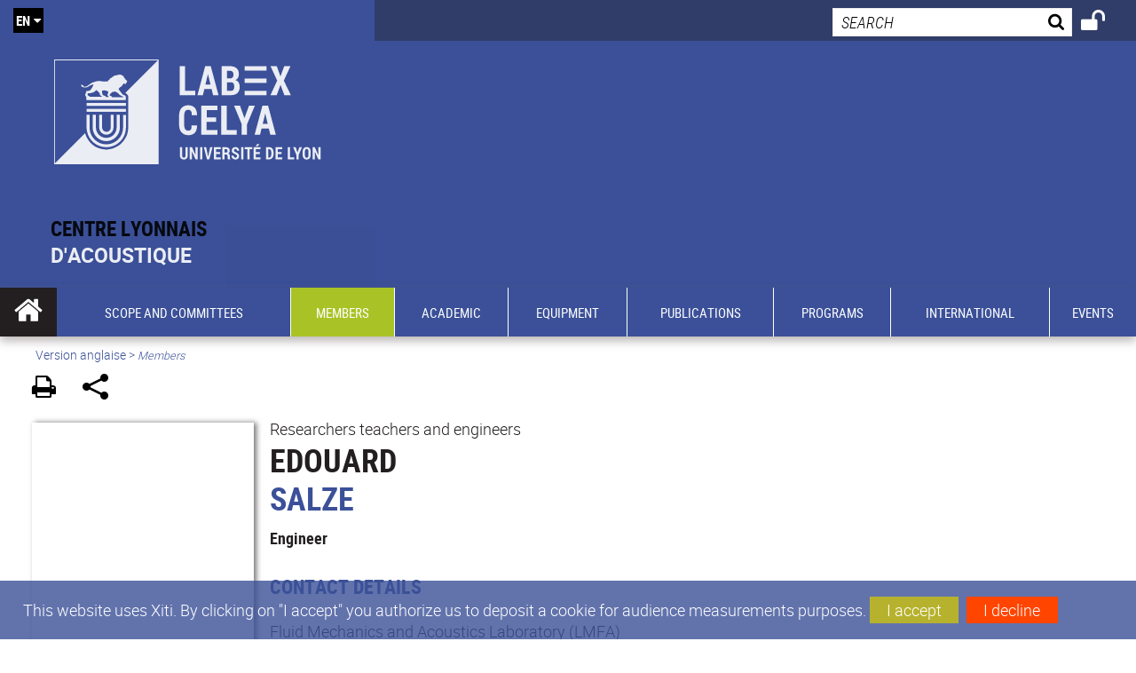

--- FILE ---
content_type: text/html;charset=UTF-8
request_url: https://celya.universite-lyon.fr/members/edouard-salze--67360.kjsp?RH=1524471175521
body_size: 14573
content:






















<!DOCTYPE html>
<!--[if IE 9]>    <html class="no-js ie ie9 html" xmlns="http://www.w3.org/1999/xhtml" lang="en" xml:lang="en"> <![endif]-->
<!--[if gt IE 9]> <html class="no-js ie html" xmlns="http://www.w3.org/1999/xhtml" lang="en" xml:lang="en"> <![endif]-->
<!--[if !IE]> --> <html class="no-js html" xmlns="http://www.w3.org/1999/xhtml" lang="en" xml:lang="en"> <!-- <![endif]-->
<head>
    <script type="text/javascript" src="https://tag.aticdn.net/619043/smarttag.js"></script>
    <meta name="viewport" content="width=device-width, initial-scale=1.0" />
    








<meta name="gitversion" content="09h34 08-10-2025" /><meta name="description" content="" />
<meta name="DC.Description" lang="en" content="" />
<meta itemprop="description" content="" />
<meta property="og:description" content="" />
<meta itemprop="name" content="Edouard&#x20;SALZE&#x20;" />
<meta property="og:title" content="Edouard&#x20;SALZE&#x20;" />
<meta property="og:site_name" content="LABEX&#x20;CELYA" />
<meta property="og:type" content="article" />
<meta property="og:url" content="https://celya.universite-lyon.fr/members/edouard-salze--67360.kjsp?RH=1524471175521" />
<meta itemprop="image" content="https://celya.universite-lyon.fr/medias/photo/v_edouardsalze_1530687114824-jpg" />
<meta property="og:image" content="https://celya.universite-lyon.fr/medias/photo/v_edouardsalze_1530687114824-jpg" />
<meta http-equiv="content-type" content="text/html; charset=utf-8" />
<title>LABEX CELYA - Edouard SALZE </title><link rel="canonical" href="https://celya.universite-lyon.fr/members/edouard-salze--67360.kjsp" /><link rel="shortcut icon" type="image/x-icon" href="https://celya.universite-lyon.fr/jsp_labex/images/favicon.ico" />
<link rel="icon" type="image/png" href="https://celya.universite-lyon.fr/jsp_labex/images/favicon.png" />
<link rel="icon" sizes="32x32" href="https://celya.universite-lyon.fr/jsp_labex/images/favicon-32.png" type="image/png">
<link rel="icon" sizes="64x64" href="https://celya.universite-lyon.fr/jsp_labex/images/favicon-64.png" type="image/png">
<link rel="icon" sizes="96x96" href="https://celya.universite-lyon.fr/jsp_labex/images/favicon-96.png" type="image/png">
<link rel="icon" sizes="196x196" href="https://celya.universite-lyon.fr/jsp_labex/images/favicon-196.png" type="image/png">
<link rel="apple-touch-icon" sizes="152x152" href="https://celya.universite-lyon.fr/jsp_labex/images/apple-touch-icon.png">
<link rel="apple-touch-icon" sizes="60x60" href="ahttps://celya.universite-lyon.fr/jsp_labex/images/apple-touch-icon-60x60.png">
<link rel="apple-touch-icon" sizes="76x76" href="https://celya.universite-lyon.fr/jsp_labex/images/apple-touch-icon-76x76.png">
<link rel="apple-touch-icon" sizes="114x114" href="https://celya.universite-lyon.fr/jsp_labex/images/apple-touch-icon-114x114.png">
<link rel="apple-touch-icon" sizes="120x120" href="https://celya.universite-lyon.fr/jsp_labex/images/apple-touch-icon-120x120.png">
<link rel="apple-touch-icon" sizes="144x144" href="https://celya.universite-lyon.fr/jsp_labex/images/apple-touch-icon-144x144.png">
<meta name="msapplication-TileImage" content="https://celya.universite-lyon.fr/jsp_labex/images/favicon-144.png">
<meta name="msapplication-TileColor" content="#FFFFFF">
<meta http-equiv="pragma" content="no-cache" />

<link rel="schema.DC" href="http://purl.org/dc/elements/1.1/" />
<meta name="DC.Title" content="LABEX CELYA - Edouard SALZE " />
<meta name="DC.Creator" content="Agnes Delebassee-Nabet" />
<meta name="DC.Subject" lang="en" content="" />
<meta name="DC.Description" lang="en" content="" />
<meta name="DC.Publisher" content="Agnes Delebassee-Nabet" />
<meta name="DC.Date.created" scheme="W3CDTF" content="20181204" />
<meta name="DC.Date.modified" scheme="W3CDTF" content="20220111" />
<meta name="DC.Language" scheme="RFC3066" content="en" />
<meta name="DC.Rights" content="Copyright &copy; LABEX CELYA" />

<meta name="author" lang="en" content="Agnes Delebassee-Nabet" />
<meta name="keywords" content="" />
<meta name="description" content="" />
<meta name="Date-Creation-yyyymmdd" content="20181204" />
<meta name="Date-Revision-yyyymmdd" content="20220111" />
<meta name="copyright" content="Copyright &copy; LABEX CELYA" />
<meta name="reply-to" content="webmaster@universite-lyon.fr" />
<meta name="category" content="Internet" />
<meta name="robots" content="index, follow" />
<meta name="distribution" content="global" />
<meta name="identifier-url" content="https://celya.universite-lyon.fr/" />
<meta name="resource-type" content="document" />
<meta name="expires" content="-1" />
<meta name="Generator" content="" />
<meta name="Formatter" content="" />

<meta name="google-site-verification" content="adfwjme30KZqhhGtgJQNba4h6b5BHOjvMSGYNqLo_g8" />


    <link rel="start" title="Accueil" href="https://celya.universite-lyon.fr/" />
    <link rel="alternate" type="application/rss+xml" title="RSS feed for the last 10 news" href="https://celya.universite-lyon.fr/adminsite/webservices/export_rss.jsp?NOMBRE=10&amp;CODE_RUBRIQUE=LABEX-CELYA&amp;LANGUE=1" />

    <link rel="stylesheet" type="text/css" media="screen" href="https://celya.universite-lyon.fr/wro/jQueryCSS_labex/a005fa0951f1a522b8d1f4add1e2044412293a25.css"/>
    <link rel="stylesheet" type="text/css" media="print" href="https://celya.universite-lyon.fr/wro/styles-print_labex/bd2dc37bd42209d7f343c484436ddac64b22f2a9.css"/>
    <link rel="stylesheet" type="text/css" media="screen" href="https://celya.universite-lyon.fr/wro/styles_labex/fedd6b90ebf54030bc846f72bba46d170ba8c9d2.css"/>
    












<style type="text/css" media="screen">
    /*  remplacer par variable bandeau (de site) usine à sites  */
    #bandeau {
            background-image: url(https://celya.universite-lyon.fr/medias/photo/modele-bandeau-site_1531744153647-png);
    }
    @media screen and (min-width: 48em) {
        header, #menu_principal > li {
            background-color: rgba(59,80,152,1.0) !important;
        }
    }

    .list__authentification--item a {
        background-color: #3b5098;
    }
    .list__authentification--item:nth-child(even) a {
        background-color: #a9c327;
    }
    #menu_principal {
        background-color: #3b5098;
    }

    #menu_principal > li {
        background-color: #3b5098;
    }
    .objets.list .style004 .style004__date {
        background-color:#a9c327;
    }
    .objets.list.actualites.style-0001 .sans__vignette .sans__vignette__type a span:first-child {
        background-color:#3b5098;
    }

    .texte--selectionne {
        background-color: #3b5098;
    }

    

    ::-moz-selection {
        background-color: #3b5098;
    }

    ::selection {
        background-color: #3b5098;
    }

    legend {
        background: #3b5098;
    }

    cite {
        color: #3b5098;
    }

    q:before,
    q:after,
    blockquote:before,
    blockquote:after {
        color: #3b5098;
    }

    .contenu ul li::before {
        background: #3b5098;
    }

    ol li::before {
        color: #3b5098;
    }
    .extension-agenda a.more-event {background-color:#3b5098 !important;}
    a,
    .a {
        color: #3b5098;
    }

    #fil_ariane {
        color: #3b5098;
    }
    .ficheaccueil .accueil__edito .accueil__edito__bloc {
        background-color: #a9c327;
    }
    .layout .layout__simple-grid--siteLabex span.duoactu__actu__photo {
        background-color: #a9c327;
    }
    .secondaire {
        background-color: #a9c327 !important;
    }

    #bandeau_outils button.plier-deplier__bouton:hover,
    #bandeau_outils button.plier-deplier__bouton:focus,
    #bandeau_outils button.plier-deplier__bouton:active {
        color: #3b5098;
    }

    @media screen and (min-width: 73.44em) {
        #acces_directs > .menu__level__item > button:hover,
        #acces_directs > .menu__level__item > a:hover {
            color: #3b5098;
        }
    }

    .js #pied_outils {
        background: #3b5098;
    }

    .banner_cookie,
    .banner_cookie__refused,
    .banner_cookie__accepted {
        background: rgba(59,80,152,0.8);
    }

    ul.bloc-info {
        background: #3b5098;
    }

    .icon {
        color: #a9c327;
    }

    .onglets a:hover,
    .onglets #actif a {
        color: #3b5098;
    }

    #telecharger li .extension-poids-fichiers {
        color: #3b5098;
    }

    #telecharger li:hover,
    #telecharger li:focus {
        background: #3b5098;
    }

    fieldset,
    .fieldset {
        border-color: #3b5098;
    }

    button,
    [type="submit"],
    [type="reset"],
    [type="button"],
    .submit,
    .reset,
    .button {
        background-color: #3b5098;
    }

    select:focus,
    select:active,
    textarea:focus,
    textarea:active,
    input[type="text"]:focus,
    input[type="text"]:active,
    input[type="password"]:focus,
    input[type="password"]:active,
    input[type="file"]:focus,
    input[type="file"]:active,
    input[type="number"]:focus,
    input[type="number"]:active,
    input[type="email"]:focus,
    input[type="email"]:active {
        border-color: #3b5098;
    }

    .paragraphe--2,
    #encadres .encadre--1 {
        background: #3b5098;
    }
    .paragraphe--22 {
        background: #a9c327 !important;
    }
    #encadres .encadre--4 {
        background: #a9c327;
    }

    .paragraphe__titre--3 {
        background: #3b5098;
    }
    .paragraphe__titre--33 {
        background: #a9c327;
    }

    .paragraphe__titre--4 {
        color: #3b5098;
        border-bottom-color: #3b5098;
    }

    .paragraphe__titre--4::after {
        color: #3b5098;
    }

    .paragraphe__titre--4.active {
        background: #3b5098;
    }

    .paragraphe--5::after {
        background: #3b5098;
    }

    .paragraphe--6::after {
        background: #a9c327;
    }


    [class*="encadre--"] ul li::before {
        background: #3b5098;
    }

    #encadres .encadre__titre--3,
    #encadres [class*="encadre_auto"] h2 {
        background: #3b5098;
    }
    #encadres .encadre__titre--2 {
        background: #a9c327;
    }

    .fiche .bloc__description::after {
        background: #3b5098;
    }

    .fiche.document #resume::after {
        background: #3b5098;
    }

    .fiche .article__thematique,
    .fiche .type__thematique,
    .fiche .type__categorie,
    .fiche .document__type,
    .fiche .lien__type,
    .fiche .type_laboratoire,
    .fiche .type_structure,
    .fiche .domaines_formation {
        color: #3b5098;
    }

    .fiche.actualite #description::after,
    .fiche.actualite #resume::after {
        background: #3b5098;
    }

    .fiche .bloc__information__actualite {
        background: #3b5098;
    }

    .fiche #soustitre {
        color: #3b5098;
    }

    .fiche.article #resume::after {
        background: #3b5098;
    }

    .fiche .labo__theme_recherche::after {
        background: #3b5098;
    }

    .fiche .motif::after {
        background: #3b5098;
    }

    .fiche .motif .motif__titre h2 {
        color: #3b5098;
    }
    .fiche .annuaireksup__structure__autre {
        color: #3b5098;
    }

    .fiche.laboratoire .bloc__encadre__information {
        background: #3b5098;
    }

    .fiche.offresstagesemplois .offrestageemploi__synthese__offre {
        background: #3b5098;
    }

    .fiche.offresstagesemplois .offrestageemploi__titre__profil {
        color: #3b5098;
    }

    @media screen and (min-width: 768px) {
        body.accueil > header .font__logo__accroche {
            background-color: white;
        }
        body > header .font__logo__accroche  {
            background-color: #3b5098;
        }
    }
    body > header .banniere {
        background-color:#3b5098;
    }
    body.accueil > header .banniere {
        background-color:white;
    }
    @media screen and (max-width: 63.99em) {
        body > header .banniere__accroche__rubrique {
            background-color: #3b5098;
        }
        body.accueil > header .banniere__accroche__rubrique {
            background-color: white;
        }
    }

    body.accueil > header .font__logo__accroche strong {
        color: #3b5098;
    }

    #menu_principal li.menu__level__item--actif,
    #menu_principal li.active {
        background-color: #a9c327;
    }

    .menu__double {
        background-color: #3b5098;
    }
    .ruban {
        background-color: #3b5098 !important;
    }
    .bg-secondaire {
        background-color: #a9c327 !important;
    }

    @media screen and (min-width: 48em) {
        #menu_principal > li > button:focus,
        #menu_principal > li > button:hover,
        #menu_principal > li > a:focus,
        #menu_principal > li > a:hover,
        #menu_principal > li > span:focus,
        #menu_principal > li > span:hover {
            background-color: #a9c327;
        }

        #menu_principal > li > button.active,
        html.no-js #menu_principal > li > button:hover {
            background-color: #a9c327;
        }

        #menu_principal > li.menu__level__item--actif > button,
        #menu_principal > li.menu__level__item--actif > a,
        #menu_principal > li.menu__level__item--actif > span {
            background-color: #a9c327;
        }

        #menu_principal > li.menu__level__item--actif > button.active,
        html.no-js #menu_principal > li.menu__level__item--actif > button:hover,
        #menu_principal > li.menu__level__item--actif > a:hover,
        #menu_principal > li.menu__level__item--actif > span:hover {
            background-color: #a9c327;
        }

        #menu_principal > li > .menu__level {
            border-bottom-color: #a9c327;
        }

    }
    li.style0004 a div.soustitre-article {
        color: #a9c327;
    }


    .ficheaccueil .owl-dot.active {
        background: #3b5098;
    }

    .ficheaccueil .accueil__actualite .accueil__actualite__conteneur__titre {
        color: #3b5098;
    }

    .ficheaccueil .accueil__edito::after {
        background: #3b5098;
    }

    .ficheaccueil .accueil__focus .accueil__focus__bloc .accueil__focus__bloc__info {
        background: #3b5098;
    }

    .ficheaccueil .accueil__media .accueil__media__bloc .accueil__media__bloc__info {
        background: #3b5098;
    }

    .ficheaccueil .accueil__media [class*="bouton_play_"]::before {
        background: #3b5098;
    }

    .social-feeds__header__filters__filter input:checked + .radio-label {
        background-color: #3b5098;
    }

    .tile__title {
        color: #3b5098;
    }

    .duoactu__actu__title {
        color: #3b5098;
    }

    .duoagenda__actu__date {
        background-color: #3b5098;
    }

    .duoagenda__actu__title {
        color: #3b5098;
    }

    .carte.actualites#liste_resultats li.avec_vignette .vignette_deco .date,
    .carte.actualites#liste_resultats .objets.carte.offre-emploi li .vignette_deco .date,
    .objets.carte.offre-emploi .carte.actualites#liste_resultats li .vignette_deco .date,
    .objets.carte.actualites .carte.offre-emploi#liste_resultats li .vignette_deco .date,
    .carte.offre-emploi#liste_resultats .objets.carte.actualites li .vignette_deco .date,
    .carte.actualites#liste_resultats .carte.offre-em#liste_resultats li .vignette_deco .date,
    .carte.offre-emploi#liste_resultats .carte.actualites#liste_resultats li .vignette_deco .date {
        background: #3b5098;
    }

    .objets.carte.actualites li.avec_vignette a.resume__bloc,
    .carte.actualites#liste_resultats li.avec_vignette a.resume__bloc,
    .objets.carte.actualites .objets.carte.offre-emploi li a.resume__bloc,
    .objets.carte.offre-emploi .objets.carte.actualites li a.resume__bloc,
    .carte.actualites#liste_resultats .objets.carte.offre-emploi li a.resume__bloc,
    .objets.carte.offre-emploi .carte.actualites#liste_resultats li a.resume__bloc,
    .objets.carte.actualites .carte.offre-emploi#liste_resultats li a.resume__bloc,
    .carte.offre-emploi#liste_resultats .objets.carte.actualites li a.resume__bloc,
    .carte.actualites#liste_resultats .carte.offre-emploi#liste_resultats li a.resume__bloc,
    .carte.offre-emploi#liste_resultats .carte.actualites#liste_resultats li a.resume__bloc {
        background: #3b5098;
    }
    .objets.liens li.avec_vignette a.resume__bloc {
        background: #a9c327;
    }

    .objets.carte.offre-emploi li,
    .carte.offre-emploi#liste_resultats li {
        background: #3b5098;
    }


    .objets.carte.offre-emploi li .offre__emploi__bloc .offre__emploi__item__categorie a,
    .carte.offre-emploi#liste_resultats li .offre__emploi__bloc .offre__emploi__item__categorie a {
        color: #3b5098;
    }

    .objets.carte__icon .fichiers-joints__item::before, .objets.carte__icon .link-icon::before,
    .carte__icon#liste_resultats .fichiers-joints__item::before, .carte__icon#liste_resultats .link-icon::before {
        background: #3b5098;
    }

    .objets.list .sans__vignette__type,
    .list#liste_resultats .sans__vignette__type {
        background: #3b5098;
    }

    .objets.list .sans__vignette__date,
    .list#liste_resultats .sans__vignette__date {
        color: #3b5098;
    }

    

    
        
    
        
    
        
    
        
    
        
    
        
    
        
    
        
    

    

    #liste_resultats.carte.offre-emploi li .offre__emploi__bloc .offre__emploi__item__categorie a,
    #liste_resultats.list .sans__vignette__date,
    #telecharger li::before,
    .actions-fiche .actions-fiche__item .icon,
    .bloc__nom,
    .fiche .bloc__coordonnee .motif__titre h2,
    .fiche .surtitre,
    .fiche .surtitre a,
    .fiche.offresstagesemplois .bloc__postuler a::before,
    .menu__level__item--acces-directs button,
    .motif__contenu a,
    blockquote::after,
    blockquote::before,
    body.show-menu #menu_principal li.menu__level__item--acces-directs,
    html.js .bouton-bandeau:active,
    html.js .bouton-bandeau:active .icon,
    html.js .bouton-bandeau:focus,
    html.js .bouton-bandeau:focus .icon,
    html.js .bouton-bandeau:hover,
    html.js .bouton-bandeau:hover .icon,
    html.js .plier-deplier .plier-deplier__bouton:active,
    html.js .plier-deplier .plier-deplier__bouton:active .icon,
    html.js .plier-deplier .plier-deplier__bouton:focus,
    html.js .plier-deplier .plier-deplier__bouton:focus .icon,
    html.js .plier-deplier .plier-deplier__bouton:hover,
    html.js .plier-deplier .plier-deplier__bouton:hover .icon,
    q::after,
    q::before {
        color: #3b5098;
    }
    @media screen and (max-width: 47.99em) {
        body header div.cartouche div div#bandeau_outils {
           background-color: #3b5098;
        }
    }
    .objets.carte.actualites li.avec_vignette .vignette_deco .date,
    #liste_resultats.carte.actualites li.avec_vignette .vignette_deco .date,
    .objets.carte.actualites .ficheaccueil .accueil__actualite li.accueil__actualite__bloc__unite .vignette_deco .date,
    .ficheaccueil .accueil__actualite .objets.carte.actualites li.accueil__actualite__bloc__unite .vignette_deco .date,
    #liste_resultats.carte.actualites .ficheaccueil .accueil__actualite li.accueil__actualite__bloc__unite .vignette_deco .date,
    .ficheaccueil .accueil__actualite #liste_resultats.carte.actualites li.accueil__actualite__bloc__unite .vignette_deco .date,
    .objets.carte.actualites .objets.carte.offre-emploi li .vignette_deco .date,
    .objets.carte.offre-emploi .objets.carte.actualites li .vignette_deco .date,
    #liste_resultats.carte.actualites .objets.carte.offre-emploi li .vignette_deco .date,
    .objets.carte.offre-emploi #liste_resultats.carte.actualites li .vignette_deco .date,
    .objets.carte.actualites #liste_resultats.carte.offre-emploi li .vignette_deco .date,
    #liste_resultats.carte.offre-emploi .objets.carte.actualites li .vignette_deco .date,
    #liste_resultats.carte.actualites #liste_resultats.carte.offre-emploi li .vignette_deco .date,
    #liste_resultats.carte.offre-emploi #liste_resultats.carte.actualites li .vignette_deco .date,
    .ficheaccueil .carousel-card .carrousel-deco,
    .objets.carte li.avec_vignette .vignette_deco2 {
        background-color: rgba(59,80,152,0.8);
    }
    /*@media screen and (max-width: 47.99em) {
        .reseaux-sociaux__liste {
            background-color: rgba(59,80,152,0.8);

        }
    }*/

    button:hover,
    [type="submit"]:hover,
    [type="reset"]:hover,
    [type="button"]:hover,
    .submit:hover,
    .reset:hover,
    .button:hover,
    button:focus,
    [type="submit"]:focus,
    [type="reset"]:focus,
    [type="button"]:focus,
    .submit:focus,
    .reset:focus,
    .button:focus {
        background-color: #6c7bb1;
    }

    button:active,
    [type="submit"]:active,
    [type="reset"]:active,
    [type="button"]:active,
    .submit:active,
    .reset:active,
    .button:active {
        background-color: #2c3c72;
    }
    .custom_palette_INSITU-2 {
        background-color: fc4526
    }
    .ficheaccueil .accueil__media .bouton_play_fc4526::before {
        background: #fc4526;
    }
    ul.document.carte__icon li{
        background-color:rgba(59,80,152,0.2) !important;
    }
    ul.document.carte__icon span{
        background-color:rgba(59,80,152,0.8) !important;
    }

    
    .custom_palette_portail-aide-jaune {
        background-color: fed373
    }
    .ficheaccueil .accueil__media .bouton_play_fed373::before {
        background: #fed373;
    }
    ul.document.carte__icon li{
        background-color:rgba(59,80,152,0.2) !important;
    }
    ul.document.carte__icon span{
        background-color:rgba(59,80,152,0.8) !important;
    }

    
    .custom_palette_EUL {
        background-color: 425A6C
    }
    .ficheaccueil .accueil__media .bouton_play_425A6C::before {
        background: #425A6C;
    }
    ul.document.carte__icon li{
        background-color:rgba(59,80,152,0.2) !important;
    }
    ul.document.carte__icon span{
        background-color:rgba(59,80,152,0.8) !important;
    }

    
    .custom_palette_HERMES-BEIGE-ACCESSIBLE {
        background-color: b1604b
    }
    .ficheaccueil .accueil__media .bouton_play_b1604b::before {
        background: #b1604b;
    }
    ul.document.carte__icon li{
        background-color:rgba(59,80,152,0.2) !important;
    }
    ul.document.carte__icon span{
        background-color:rgba(59,80,152,0.8) !important;
    }

    
    .custom_palette_POPSCIENCES1 {
        background-color: 00a774
    }
    .ficheaccueil .accueil__media .bouton_play_00a774::before {
        background: #00a774;
    }
    ul.document.carte__icon li{
        background-color:rgba(59,80,152,0.2) !important;
    }
    ul.document.carte__icon span{
        background-color:rgba(59,80,152,0.8) !important;
    }

    
    .custom_palette_JACES-1-bleu {
        background-color: 9fbfe5
    }
    .ficheaccueil .accueil__media .bouton_play_9fbfe5::before {
        background: #9fbfe5;
    }
    ul.document.carte__icon li{
        background-color:rgba(59,80,152,0.2) !important;
    }
    ul.document.carte__icon span{
        background-color:rgba(59,80,152,0.8) !important;
    }

    
    .custom_palette_BMIC2 {
        background-color: 274f9e
    }
    .ficheaccueil .accueil__media .bouton_play_274f9e::before {
        background: #274f9e;
    }
    ul.document.carte__icon li{
        background-color:rgba(59,80,152,0.2) !important;
    }
    ul.document.carte__icon span{
        background-color:rgba(59,80,152,0.8) !important;
    }

    
    .custom_palette_Violet-stop-violences {
        background-color: M7WUR4UA
    }
    .ficheaccueil .accueil__media .bouton_play_M7WUR4UA::before {
        background: #M7WUR4UA;
    }
    ul.document.carte__icon li{
        background-color:rgba(59,80,152,0.2) !important;
    }
    ul.document.carte__icon span{
        background-color:rgba(59,80,152,0.8) !important;
    }

    
    .custom_palette_BMIC1 {
        background-color: 1d3176
    }
    .ficheaccueil .accueil__media .bouton_play_1d3176::before {
        background: #1d3176;
    }
    ul.document.carte__icon li{
        background-color:rgba(59,80,152,0.2) !important;
    }
    ul.document.carte__icon span{
        background-color:rgba(59,80,152,0.8) !important;
    }

    
    .custom_palette_EEA2 {
        background-color: ec672b
    }
    .ficheaccueil .accueil__media .bouton_play_ec672b::before {
        background: #ec672b;
    }
    ul.document.carte__icon li{
        background-color:rgba(59,80,152,0.2) !important;
    }
    ul.document.carte__icon span{
        background-color:rgba(59,80,152,0.8) !important;
    }

    
    .custom_palette_INNOVATION {
        background-color: f59a00
    }
    .ficheaccueil .accueil__media .bouton_play_f59a00::before {
        background: #f59a00;
    }
    ul.document.carte__icon li{
        background-color:rgba(59,80,152,0.2) !important;
    }
    ul.document.carte__icon span{
        background-color:rgba(59,80,152,0.8) !important;
    }

    
    .custom_palette_CEP2019 {
        background-color: bc0055
    }
    .ficheaccueil .accueil__media .bouton_play_bc0055::before {
        background: #bc0055;
    }
    ul.document.carte__icon li{
        background-color:rgba(59,80,152,0.2) !important;
    }
    ul.document.carte__icon span{
        background-color:rgba(59,80,152,0.8) !important;
    }

    
    .custom_palette_SCIENCESSOCIALES1 {
        background-color: 831148
    }
    .ficheaccueil .accueil__media .bouton_play_831148::before {
        background: #831148;
    }
    ul.document.carte__icon li{
        background-color:rgba(59,80,152,0.2) !important;
    }
    ul.document.carte__icon span{
        background-color:rgba(59,80,152,0.8) !important;
    }

    
    .custom_palette_JACES-3-orange {
        background-color: f0ad90
    }
    .ficheaccueil .accueil__media .bouton_play_f0ad90::before {
        background: #f0ad90;
    }
    ul.document.carte__icon li{
        background-color:rgba(59,80,152,0.2) !important;
    }
    ul.document.carte__icon span{
        background-color:rgba(59,80,152,0.8) !important;
    }

    
    .custom_palette_festival-popsciences {
        background-color: 6d3a6b
    }
    .ficheaccueil .accueil__media .bouton_play_6d3a6b::before {
        background: #6d3a6b;
    }
    ul.document.carte__icon li{
        background-color:rgba(59,80,152,0.2) !important;
    }
    ul.document.carte__icon span{
        background-color:rgba(59,80,152,0.8) !important;
    }

    
    .custom_palette_Violet-stop-violences {
        background-color: 4c2683
    }
    .ficheaccueil .accueil__media .bouton_play_4c2683::before {
        background: #4c2683;
    }
    ul.document.carte__icon li{
        background-color:rgba(59,80,152,0.2) !important;
    }
    ul.document.carte__icon span{
        background-color:rgba(59,80,152,0.8) !important;
    }

    
    .custom_palette_ARQUS-gold {
        background-color: bb9653
    }
    .ficheaccueil .accueil__media .bouton_play_bb9653::before {
        background: #bb9653;
    }
    ul.document.carte__icon li{
        background-color:rgba(59,80,152,0.2) !important;
    }
    ul.document.carte__icon span{
        background-color:rgba(59,80,152,0.8) !important;
    }

    
    .custom_palette_DROIT2 {
        background-color: e73843
    }
    .ficheaccueil .accueil__media .bouton_play_e73843::before {
        background: #e73843;
    }
    ul.document.carte__icon li{
        background-color:rgba(59,80,152,0.2) !important;
    }
    ul.document.carte__icon span{
        background-color:rgba(59,80,152,0.8) !important;
    }

    
    .custom_palette_ULYS {
        background-color: ec6246
    }
    .ficheaccueil .accueil__media .bouton_play_ec6246::before {
        background: #ec6246;
    }
    ul.document.carte__icon li{
        background-color:rgba(59,80,152,0.2) !important;
    }
    ul.document.carte__icon span{
        background-color:rgba(59,80,152,0.8) !important;
    }

    
    .custom_palette_SEG2 {
        background-color: 244e9d
    }
    .ficheaccueil .accueil__media .bouton_play_244e9d::before {
        background: #244e9d;
    }
    ul.document.carte__icon li{
        background-color:rgba(59,80,152,0.2) !important;
    }
    ul.document.carte__icon span{
        background-color:rgba(59,80,152,0.8) !important;
    }

    
    .custom_palette_canbios-1 {
        background-color: BDBADE
    }
    .ficheaccueil .accueil__media .bouton_play_BDBADE::before {
        background: #BDBADE;
    }
    ul.document.carte__icon li{
        background-color:rgba(59,80,152,0.2) !important;
    }
    ul.document.carte__icon span{
        background-color:rgba(59,80,152,0.8) !important;
    }

    
    .custom_palette_Rouge-Mes-aides {
        background-color: AA1124
    }
    .ficheaccueil .accueil__media .bouton_play_AA1124::before {
        background: #AA1124;
    }
    ul.document.carte__icon li{
        background-color:rgba(59,80,152,0.2) !important;
    }
    ul.document.carte__icon span{
        background-color:rgba(59,80,152,0.8) !important;
    }

    
    .custom_palette_LABEX-ASLAN1-PRIMES2 {
        background-color: 2f52a0
    }
    .ficheaccueil .accueil__media .bouton_play_2f52a0::before {
        background: #2f52a0;
    }
    ul.document.carte__icon li{
        background-color:rgba(59,80,152,0.2) !important;
    }
    ul.document.carte__icon span{
        background-color:rgba(59,80,152,0.8) !important;
    }

    
    .custom_palette_FORMATION {
        background-color: e72980
    }
    .ficheaccueil .accueil__media .bouton_play_e72980::before {
        background: #e72980;
    }
    ul.document.carte__icon li{
        background-color:rgba(59,80,152,0.2) !important;
    }
    ul.document.carte__icon span{
        background-color:rgba(59,80,152,0.8) !important;
    }

    
    .custom_palette_portail-aide-gris {
        background-color: 385664
    }
    .ficheaccueil .accueil__media .bouton_play_385664::before {
        background: #385664;
    }
    ul.document.carte__icon li{
        background-color:rgba(59,80,152,0.2) !important;
    }
    ul.document.carte__icon span{
        background-color:rgba(59,80,152,0.8) !important;
    }

    
    .custom_palette_DEVWECAN2-MILYON1 {
        background-color: 9ac331
    }
    .ficheaccueil .accueil__media .bouton_play_9ac331::before {
        background: #9ac331;
    }
    ul.document.carte__icon li{
        background-color:rgba(59,80,152,0.2) !important;
    }
    ul.document.carte__icon span{
        background-color:rgba(59,80,152,0.8) !important;
    }

    
    .custom_palette_DROIT1 {
        background-color: 8c2525
    }
    .ficheaccueil .accueil__media .bouton_play_8c2525::before {
        background: #8c2525;
    }
    ul.document.carte__icon li{
        background-color:rgba(59,80,152,0.2) !important;
    }
    ul.document.carte__icon span{
        background-color:rgba(59,80,152,0.8) !important;
    }

    
    .custom_palette_LIO1 {
        background-color: f9af00
    }
    .ficheaccueil .accueil__media .bouton_play_f9af00::before {
        background: #f9af00;
    }
    ul.document.carte__icon li{
        background-color:rgba(59,80,152,0.2) !important;
    }
    ul.document.carte__icon span{
        background-color:rgba(59,80,152,0.8) !important;
    }

    
    .custom_palette_LABEX-ASLAN-2 {
        background-color: dfdad6
    }
    .ficheaccueil .accueil__media .bouton_play_dfdad6::before {
        background: #dfdad6;
    }
    ul.document.carte__icon li{
        background-color:rgba(59,80,152,0.2) !important;
    }
    ul.document.carte__icon span{
        background-color:rgba(59,80,152,0.8) !important;
    }

    
    .custom_palette_EPIC1 {
        background-color: 532558
    }
    .ficheaccueil .accueil__media .bouton_play_532558::before {
        background: #532558;
    }
    ul.document.carte__icon li{
        background-color:rgba(59,80,152,0.2) !important;
    }
    ul.document.carte__icon span{
        background-color:rgba(59,80,152,0.8) !important;
    }

    
    .custom_palette_SCIENCESSOCIALES2 {
        background-color: d6036d
    }
    .ficheaccueil .accueil__media .bouton_play_d6036d::before {
        background: #d6036d;
    }
    ul.document.carte__icon li{
        background-color:rgba(59,80,152,0.2) !important;
    }
    ul.document.carte__icon span{
        background-color:rgba(59,80,152,0.8) !important;
    }

    
    .custom_palette_portail-aide-rouge {
        background-color: ef7c62
    }
    .ficheaccueil .accueil__media .bouton_play_ef7c62::before {
        background: #ef7c62;
    }
    ul.document.carte__icon li{
        background-color:rgba(59,80,152,0.2) !important;
    }
    ul.document.carte__icon span{
        background-color:rgba(59,80,152,0.8) !important;
    }

    
    .custom_palette_SEG1 {
        background-color: 21325e
    }
    .ficheaccueil .accueil__media .bouton_play_21325e::before {
        background: #21325e;
    }
    ul.document.carte__icon li{
        background-color:rgba(59,80,152,0.2) !important;
    }
    ul.document.carte__icon span{
        background-color:rgba(59,80,152,0.8) !important;
    }

    
    .custom_palette_COMOD-2 {
        background-color: eb5893
    }
    .ficheaccueil .accueil__media .bouton_play_eb5893::before {
        background: #eb5893;
    }
    ul.document.carte__icon li{
        background-color:rgba(59,80,152,0.2) !important;
    }
    ul.document.carte__icon span{
        background-color:rgba(59,80,152,0.8) !important;
    }

    
    .custom_palette_JACES-2-jaune {
        background-color: f2d369
    }
    .ficheaccueil .accueil__media .bouton_play_f2d369::before {
        background: #f2d369;
    }
    ul.document.carte__icon li{
        background-color:rgba(59,80,152,0.2) !important;
    }
    ul.document.carte__icon span{
        background-color:rgba(59,80,152,0.8) !important;
    }

    
    .custom_palette_jaune-stop-violences {
        background-color: fce563
    }
    .ficheaccueil .accueil__media .bouton_play_fce563::before {
        background: #fce563;
    }
    ul.document.carte__icon li{
        background-color:rgba(59,80,152,0.2) !important;
    }
    ul.document.carte__icon span{
        background-color:rgba(59,80,152,0.8) !important;
    }

    
    .custom_palette_POPSCIENCES2-DEVWECAN1 {
        background-color: e6007c
    }
    .ficheaccueil .accueil__media .bouton_play_e6007c::before {
        background: #e6007c;
    }
    ul.document.carte__icon li{
        background-color:rgba(59,80,152,0.2) !important;
    }
    ul.document.carte__icon span{
        background-color:rgba(59,80,152,0.8) !important;
    }

    
    .custom_palette_ARQUS-gris {
        background-color: 434345
    }
    .ficheaccueil .accueil__media .bouton_play_434345::before {
        background: #434345;
    }
    ul.document.carte__icon li{
        background-color:rgba(59,80,152,0.2) !important;
    }
    ul.document.carte__icon span{
        background-color:rgba(59,80,152,0.8) !important;
    }

    
    .custom_palette_FABRIQUE-ENCART {
        background-color: E8E6E7
    }
    .ficheaccueil .accueil__media .bouton_play_E8E6E7::before {
        background: #E8E6E7;
    }
    ul.document.carte__icon li{
        background-color:rgba(59,80,152,0.2) !important;
    }
    ul.document.carte__icon span{
        background-color:rgba(59,80,152,0.8) !important;
    }

    
    .custom_palette_PHAST1 {
        background-color: 6c645d
    }
    .ficheaccueil .accueil__media .bouton_play_6c645d::before {
        background: #6c645d;
    }
    ul.document.carte__icon li{
        background-color:rgba(59,80,152,0.2) !important;
    }
    ul.document.carte__icon span{
        background-color:rgba(59,80,152,0.8) !important;
    }

    
    .custom_palette_GLOURB {
        background-color: 008f01
    }
    .ficheaccueil .accueil__media .bouton_play_008f01::before {
        background: #008f01;
    }
    ul.document.carte__icon li{
        background-color:rgba(59,80,152,0.2) !important;
    }
    ul.document.carte__icon span{
        background-color:rgba(59,80,152,0.8) !important;
    }

    
    .custom_palette_NSCO-2 {
        background-color: 8E4017
    }
    .ficheaccueil .accueil__media .bouton_play_8E4017::before {
        background: #8E4017;
    }
    ul.document.carte__icon li{
        background-color:rgba(59,80,152,0.2) !important;
    }
    ul.document.carte__icon span{
        background-color:rgba(59,80,152,0.8) !important;
    }

    
    .custom_palette_EDISS1 {
        background-color: 135f82
    }
    .ficheaccueil .accueil__media .bouton_play_135f82::before {
        background: #135f82;
    }
    ul.document.carte__icon li{
        background-color:rgba(59,80,152,0.2) !important;
    }
    ul.document.carte__icon span{
        background-color:rgba(59,80,152,0.8) !important;
    }

    
    .custom_palette_JACES-5-rose {
        background-color: f19ec4
    }
    .ficheaccueil .accueil__media .bouton_play_f19ec4::before {
        background: #f19ec4;
    }
    ul.document.carte__icon li{
        background-color:rgba(59,80,152,0.2) !important;
    }
    ul.document.carte__icon span{
        background-color:rgba(59,80,152,0.8) !important;
    }

    
    .custom_palette_SCIENCES-SOCIETE {
        background-color: be9ac8
    }
    .ficheaccueil .accueil__media .bouton_play_be9ac8::before {
        background: #be9ac8;
    }
    ul.document.carte__icon li{
        background-color:rgba(59,80,152,0.2) !important;
    }
    ul.document.carte__icon span{
        background-color:rgba(59,80,152,0.8) !important;
    }

    
    .custom_palette_CAMPUS {
        background-color: 009872
    }
    .ficheaccueil .accueil__media .bouton_play_009872::before {
        background: #009872;
    }
    ul.document.carte__icon li{
        background-color:rgba(59,80,152,0.2) !important;
    }
    ul.document.carte__icon span{
        background-color:rgba(59,80,152,0.8) !important;
    }

    
    .custom_palette_Guide-d'accueil {
        background-color: 7bc9ce
    }
    .ficheaccueil .accueil__media .bouton_play_7bc9ce::before {
        background: #7bc9ce;
    }
    ul.document.carte__icon li{
        background-color:rgba(59,80,152,0.2) !important;
    }
    ul.document.carte__icon span{
        background-color:rgba(59,80,152,0.8) !important;
    }

    
    .custom_palette_EEA1 {
        background-color: 8f4018
    }
    .ficheaccueil .accueil__media .bouton_play_8f4018::before {
        background: #8f4018;
    }
    ul.document.carte__icon li{
        background-color:rgba(59,80,152,0.2) !important;
    }
    ul.document.carte__icon span{
        background-color:rgba(59,80,152,0.8) !important;
    }

    
    .custom_palette_Rose-Jaces-2022 {
        background-color: fe8d7d
    }
    .ficheaccueil .accueil__media .bouton_play_fe8d7d::before {
        background: #fe8d7d;
    }
    ul.document.carte__icon li{
        background-color:rgba(59,80,152,0.2) !important;
    }
    ul.document.carte__icon span{
        background-color:rgba(59,80,152,0.8) !important;
    }

    
    .custom_palette_AEA-JAUNE {
        background-color: CEA811
    }
    .ficheaccueil .accueil__media .bouton_play_CEA811::before {
        background: #CEA811;
    }
    ul.document.carte__icon li{
        background-color:rgba(59,80,152,0.2) !important;
    }
    ul.document.carte__icon span{
        background-color:rgba(59,80,152,0.8) !important;
    }

    
    .custom_palette_MEGA1 {
        background-color: 3f5665
    }
    .ficheaccueil .accueil__media .bouton_play_3f5665::before {
        background: #3f5665;
    }
    ul.document.carte__icon li{
        background-color:rgba(59,80,152,0.2) !important;
    }
    ul.document.carte__icon span{
        background-color:rgba(59,80,152,0.8) !important;
    }

    
    .custom_palette_RECHERCHE {
        background-color: 00acaf
    }
    .ficheaccueil .accueil__media .bouton_play_00acaf::before {
        background: #00acaf;
    }
    ul.document.carte__icon li{
        background-color:rgba(59,80,152,0.2) !important;
    }
    ul.document.carte__icon span{
        background-color:rgba(59,80,152,0.8) !important;
    }

    
    .custom_palette_E2M2-1 {
        background-color: 016169
    }
    .ficheaccueil .accueil__media .bouton_play_016169::before {
        background: #016169;
    }
    ul.document.carte__icon li{
        background-color:rgba(59,80,152,0.2) !important;
    }
    ul.document.carte__icon span{
        background-color:rgba(59,80,152,0.8) !important;
    }

    
    .custom_palette_Rose-Stop-violences {
        background-color: f6bcd4
    }
    .ficheaccueil .accueil__media .bouton_play_f6bcd4::before {
        background: #f6bcd4;
    }
    ul.document.carte__icon li{
        background-color:rgba(59,80,152,0.2) !important;
    }
    ul.document.carte__icon span{
        background-color:rgba(59,80,152,0.8) !important;
    }

    
    .custom_palette_portail-aide-orange {
        background-color: f8b16f
    }
    .ficheaccueil .accueil__media .bouton_play_f8b16f::before {
        background: #f8b16f;
    }
    ul.document.carte__icon li{
        background-color:rgba(59,80,152,0.2) !important;
    }
    ul.document.carte__icon span{
        background-color:rgba(59,80,152,0.8) !important;
    }

    
    .custom_palette_MANUTECH2 {
        background-color: f18700
    }
    .ficheaccueil .accueil__media .bouton_play_f18700::before {
        background: #f18700;
    }
    ul.document.carte__icon li{
        background-color:rgba(59,80,152,0.2) !important;
    }
    ul.document.carte__icon span{
        background-color:rgba(59,80,152,0.8) !important;
    }

    
    .custom_palette_PHILO1 {
        background-color: 967018
    }
    .ficheaccueil .accueil__media .bouton_play_967018::before {
        background: #967018;
    }
    ul.document.carte__icon li{
        background-color:rgba(59,80,152,0.2) !important;
    }
    ul.document.carte__icon span{
        background-color:rgba(59,80,152,0.8) !important;
    }

    
    .custom_palette_CORTEX-1-LIO-2 {
        background-color: 1d1d1b
    }
    .ficheaccueil .accueil__media .bouton_play_1d1d1b::before {
        background: #1d1d1b;
    }
    ul.document.carte__icon li{
        background-color:rgba(59,80,152,0.2) !important;
    }
    ul.document.carte__icon span{
        background-color:rgba(59,80,152,0.8) !important;
    }

    
    .custom_palette_Gold {
        background-color: 86764E
    }
    .ficheaccueil .accueil__media .bouton_play_86764E::before {
        background: #86764E;
    }
    ul.document.carte__icon li{
        background-color:rgba(59,80,152,0.2) !important;
    }
    ul.document.carte__icon span{
        background-color:rgba(59,80,152,0.8) !important;
    }

    
    .custom_palette_LABEX-CELYA-2 {
        background-color: 3c5097
    }
    .ficheaccueil .accueil__media .bouton_play_3c5097::before {
        background: #3c5097;
    }
    ul.document.carte__icon li{
        background-color:rgba(59,80,152,0.2) !important;
    }
    ul.document.carte__icon span{
        background-color:rgba(59,80,152,0.8) !important;
    }

    
    .custom_palette_portail-aide-vert {
        background-color: 3cb2a2
    }
    .ficheaccueil .accueil__media .bouton_play_3cb2a2::before {
        background: #3cb2a2;
    }
    ul.document.carte__icon li{
        background-color:rgba(59,80,152,0.2) !important;
    }
    ul.document.carte__icon span{
        background-color:rgba(59,80,152,0.8) !important;
    }

    
    .custom_palette_IMU-GRIS {
        background-color: afbbc3
    }
    .ficheaccueil .accueil__media .bouton_play_afbbc3::before {
        background: #afbbc3;
    }
    ul.document.carte__icon li{
        background-color:rgba(59,80,152,0.2) !important;
    }
    ul.document.carte__icon span{
        background-color:rgba(59,80,152,0.8) !important;
    }

    
    .custom_palette_PRIMES1-/-NSCO {
        background-color: eb6209
    }
    .ficheaccueil .accueil__media .bouton_play_eb6209::before {
        background: #eb6209;
    }
    ul.document.carte__icon li{
        background-color:rgba(59,80,152,0.2) !important;
    }
    ul.document.carte__icon span{
        background-color:rgba(59,80,152,0.8) !important;
    }

    
    .custom_palette_MEGA2 {
        background-color: 5b7e97
    }
    .ficheaccueil .accueil__media .bouton_play_5b7e97::before {
        background: #5b7e97;
    }
    ul.document.carte__icon li{
        background-color:rgba(59,80,152,0.2) !important;
    }
    ul.document.carte__icon span{
        background-color:rgba(59,80,152,0.8) !important;
    }

    
    .custom_palette_FABRIQUE/CORTEX2/MILYON2 {
        background-color: 82368c
    }
    .ficheaccueil .accueil__media .bouton_play_82368c::before {
        background: #82368c;
    }
    ul.document.carte__icon li{
        background-color:rgba(59,80,152,0.2) !important;
    }
    ul.document.carte__icon span{
        background-color:rgba(59,80,152,0.8) !important;
    }

    
    .custom_palette_EDISS2 {
        background-color: 1799d6
    }
    .ficheaccueil .accueil__media .bouton_play_1799d6::before {
        background: #1799d6;
    }
    ul.document.carte__icon li{
        background-color:rgba(59,80,152,0.2) !important;
    }
    ul.document.carte__icon span{
        background-color:rgba(59,80,152,0.8) !important;
    }

    
    .custom_palette_UDL-/-COMOD {
        background-color: 0096d6
    }
    .ficheaccueil .accueil__media .bouton_play_0096d6::before {
        background: #0096d6;
    }
    ul.document.carte__icon li{
        background-color:rgba(59,80,152,0.2) !important;
    }
    ul.document.carte__icon span{
        background-color:rgba(59,80,152,0.8) !important;
    }

    
    .custom_palette_EUL {
        background-color: 4c6172
    }
    .ficheaccueil .accueil__media .bouton_play_4c6172::before {
        background: #4c6172;
    }
    ul.document.carte__icon li{
        background-color:rgba(59,80,152,0.2) !important;
    }
    ul.document.carte__icon span{
        background-color:rgba(59,80,152,0.8) !important;
    }

    
    .custom_palette_JACES-4-orange {
        background-color: f8ad00
    }
    .ficheaccueil .accueil__media .bouton_play_f8ad00::before {
        background: #f8ad00;
    }
    ul.document.carte__icon li{
        background-color:rgba(59,80,152,0.2) !important;
    }
    ul.document.carte__icon span{
        background-color:rgba(59,80,152,0.8) !important;
    }

    
    .custom_palette_PHILO2 {
        background-color: fab623
    }
    .ficheaccueil .accueil__media .bouton_play_fab623::before {
        background: #fab623;
    }
    ul.document.carte__icon li{
        background-color:rgba(59,80,152,0.2) !important;
    }
    ul.document.carte__icon span{
        background-color:rgba(59,80,152,0.8) !important;
    }

    
    .custom_palette_102-centre-sante {
        background-color: 13a337
    }
    .ficheaccueil .accueil__media .bouton_play_13a337::before {
        background: #13a337;
    }
    ul.document.carte__icon li{
        background-color:rgba(59,80,152,0.2) !important;
    }
    ul.document.carte__icon span{
        background-color:rgba(59,80,152,0.8) !important;
    }

    
    .custom_palette_LABEX-CELYA-1 {
        background-color: aac427
    }
    .ficheaccueil .accueil__media .bouton_play_aac427::before {
        background: #aac427;
    }
    ul.document.carte__icon li{
        background-color:rgba(59,80,152,0.2) !important;
    }
    ul.document.carte__icon span{
        background-color:rgba(59,80,152,0.8) !important;
    }

    
    .custom_palette_E2M2-2 {
        background-color: 009fae
    }
    .ficheaccueil .accueil__media .bouton_play_009fae::before {
        background: #009fae;
    }
    ul.document.carte__icon li{
        background-color:rgba(59,80,152,0.2) !important;
    }
    ul.document.carte__icon span{
        background-color:rgba(59,80,152,0.8) !important;
    }

    
    .custom_palette_EPIC2 {
        background-color: 823f91
    }
    .ficheaccueil .accueil__media .bouton_play_823f91::before {
        background: #823f91;
    }
    ul.document.carte__icon li{
        background-color:rgba(59,80,152,0.2) !important;
    }
    ul.document.carte__icon span{
        background-color:rgba(59,80,152,0.8) !important;
    }

    
    .custom_palette_ECOFECT1-MANUTECH1 {
        background-color: 1b61a9
    }
    .ficheaccueil .accueil__media .bouton_play_1b61a9::before {
        background: #1b61a9;
    }
    ul.document.carte__icon li{
        background-color:rgba(59,80,152,0.2) !important;
    }
    ul.document.carte__icon span{
        background-color:rgba(59,80,152,0.8) !important;
    }

    
    .custom_palette_INTERNATIONAL {
        background-color: e83c4e
    }
    .ficheaccueil .accueil__media .bouton_play_e83c4e::before {
        background: #e83c4e;
    }
    ul.document.carte__icon li{
        background-color:rgba(59,80,152,0.2) !important;
    }
    ul.document.carte__icon span{
        background-color:rgba(59,80,152,0.8) !important;
    }

    
    .custom_palette_PHAST2 {
        background-color: 958b82
    }
    .ficheaccueil .accueil__media .bouton_play_958b82::before {
        background: #958b82;
    }
    ul.document.carte__icon li{
        background-color:rgba(59,80,152,0.2) !important;
    }
    ul.document.carte__icon span{
        background-color:rgba(59,80,152,0.8) !important;
    }

    
    .custom_palette_ECOFECT2 {
        background-color: f39325
    }
    .ficheaccueil .accueil__media .bouton_play_f39325::before {
        background: #f39325;
    }
    ul.document.carte__icon li{
        background-color:rgba(59,80,152,0.2) !important;
    }
    ul.document.carte__icon span{
        background-color:rgba(59,80,152,0.8) !important;
    }

    
    .custom_palette_COLLEGIUM {
        background-color: c6460e
    }
    .ficheaccueil .accueil__media .bouton_play_c6460e::before {
        background: #c6460e;
    }
    ul.document.carte__icon li{
        background-color:rgba(59,80,152,0.2) !important;
    }
    ul.document.carte__icon span{
        background-color:rgba(59,80,152,0.8) !important;
    }

    
    .custom_palette_BEELYS {
        background-color: 00577b
    }
    .ficheaccueil .accueil__media .bouton_play_00577b::before {
        background: #00577b;
    }
    ul.document.carte__icon li{
        background-color:rgba(59,80,152,0.2) !important;
    }
    ul.document.carte__icon span{
        background-color:rgba(59,80,152,0.8) !important;
    }

    

</style>

    <script type="text/javascript">var html = document.getElementsByTagName('html')[0]; html.className = html.className.replace('no-js', 'js');</script>
    
    <script type="text/javascript" src="https://celya.universite-lyon.fr/wro/scriptsCnil_labex_en/cf8abeb2dda5d96d336dedf5400c1a5cd3087ebe.js"></script>
    <script type="text/javascript">CookieCNIL.init(''); CookieCNIL.launchWithConsent();</script>
    <script type="text/javascript" src="https://celya.universite-lyon.fr/adminsite/fcktoolbox/fckeditor/fckeditor.js"></script>
    <script type="text/javascript" src="https://celya.universite-lyon.fr/wro/scripts_labex/235b675c2f11218b83b7407bfc3d822c7a175539.js"></script>
        <link rel="stylesheet" href="/uas/LABEX-CELYA/SURCHARGE_CSS/CELYA.css">
    <script type="module" src="https://js.arcgis.com/embeddable-components/4.33/arcgis-embeddable-components.esm.js"></script>

</head>

<body id="body" class="fiche annuaireksup 1524471175521 SITE-LABEX-CELYA" data-toggle="#menu_principal .active" data-toggle-bubble>

<header>
    <p id="liens_evitement">
        <a href="#contenu-encadres">Content</a> |
        <a href="#menu_principal">Navigation</a> |
        <a href="#acces_directs">Direct access</a> |
        <a href="#connexion">Connection</a>
    </p>



    <div class="cartouche">
        <div>
            














<div class="banniere" role="banner">
    <div class="visuel__rubrique" style="background-image:url('/medias/photo/modele-bandeau-site_1531744153647-png')">
        <div class="font__logo__accroche">
            
            <a href="https://celya.universite-lyon.fr/site-anglais/" class="banniere__logo" title="Back to homepage">
                <img src="/uas/LABEX-CELYA/LOGO2/CELYA-BLANC.svg" alt="" title="Back to homepage" />
            </a>
            <span class="banniere__accroche__rubrique">Centre Lyonnais<br /><strong>d&#39;Acoustique</strong></span>

        </div>
    </div>

    <div class="banniere__recherche">
        <div>
            <form action="https://celya.universite-lyon.fr/servlet/com.jsbsoft.jtf.core.SG" method="post">
                <input type="hidden" name="#ECRAN_LOGIQUE#" value="RECHERCHE" />
                <input type="hidden" name="PROC" value="RECHERCHE" />
                <input type="hidden" name="ACTION" value="VALIDER" />
                <input type="hidden" name="LANGUE_SEARCH" value="1" />
                <input type="hidden" name="CODE_RUBRIQUE" value="" />
                <input type="hidden" name="SITE_CLOISONNE" value="" />
                <input type="hidden" name="CODE_SITE_DISTANT" value="" />
                <input type="hidden" name="SEARCH_SOUSRUBRIQUES" value="true" />
                <input type="hidden" name="SEARCH_EXCLUSIONOBJET" value="" />
                <input type="hidden" name="RH" value="1524471175521" />
                <input type="hidden" name="OBJET" value="TOUS" />
                <label for="MOTS_CLEFS">Search</label>
                <input class="banniere__recherche__input" name="QUERY" role="search" type="text" id="MOTS_CLEFS" value="" placeholder="Search" title="Search by keywords" />
                <input class="banniere__recherche__btn" type="image" src="https://celya.universite-lyon.fr/images/loupe2.svg" alt="" title="" />
            </form>
        </div>
    </div>

</div><!-- .banniere -->
            <div id="bandeau_outils">
                <div class="bloc__reseaux-connexion">
                    











<div id="connexion" class="plier-deplier">
    <button class="plier-deplier__bouton" aria-expanded="false"><span class="icon icon-unlock"></span></button>
    <div class="plier-deplier__contenu plier-deplier__contenu--clos">
        
        <p><a id="lien__connexion" href="/servlet/com.jsbsoft.jtf.core.SG?PROC=IDENTIFICATION_FRONT&ACTION=CONNECTER">Log in</a></p>
        

        
    </div><!-- .plier-deplier__contenu -->
</div> <!-- #connexion -->


                    





                </div>
                
<ul id="acces_directs" aria-hidden="true">
    



</ul>
                






<div id="recherche-simple" class="plier-deplier">
    <button class="plier-deplier__bouton" aria-expanded="false"><span class="icon icon-search"></span><span class="libelle">Search</span></button>
    <div class="plier-deplier__contenu plier-deplier__contenu--clos">
        <form action="https://celya.universite-lyon.fr/servlet/com.jsbsoft.jtf.core.SG" method="post">
            <input type="hidden" name="#ECRAN_LOGIQUE#" value="RECHERCHE" />
            <input type="hidden" name="PROC" value="RECHERCHE" />
            <input type="hidden" name="ACTION" value="VALIDER" />
            <input type="hidden" name="LANGUE_SEARCH" value="1" />
            <input type="hidden" name="CODE_RUBRIQUE" value="" />
            <input type="hidden" name="SITE_CLOISONNE" value="" />
            <input type="hidden" name="CODE_SITE_DISTANT" value="" />
            <input type="hidden" name="SEARCH_SOUSRUBRIQUES" value="true" />
            <input type="hidden" name="SEARCH_EXCLUSIONOBJET" value="" />
            <input type="hidden" name="RH" value="1524471175521" />
            <input type="hidden" name="OBJET" value="TOUS" />
            <label for="MOTS_CLEFS">Search</label>
            <input name="QUERY" role="search" type="text" id="MOTS_CLEFS" value="" placeholder="Keyword" title="Search by keywords" />
            <input type="submit" value="Search" />
        </form>
    </div><!-- .plier-deplier__contenu -->
</div><!-- #recherche-simple .plier-deplier -->
                







<div id="versions" class="plier-deplier">
		<button class="plier-deplier__bouton versions__item" aria-expanded="false">en</button>
		<div class="plier-deplier__contenu plier-deplier__contenu--clos"><!--
		--><ul><!----><li class="versions__item versions_fr"  lang="fr"><a href="https://celya.universite-lyon.fr/membres-de-celya/edouard-salze--36984.kjsp?RH=1524471175521" hreflang="fr">
                        fr
                      </a></li><!----></ul><!-- 
	--></div><!-- .plier-deplier__contenu -->
	</div><!-- #versions -->
	
            </div><!-- #bandeau_outils -->
        </div><!-- / -->
    </div><!-- .cartouche -->
</header>

<main id="page">
    <div class="menu__double">
        <button id="burger" class="menu__toggle" data-toggle="body" data-toggle-class="show-menu">
            <span class="icon icon-menu"></span>
        </button>
        <div class="menu__overlay" data-toggle="body" data-toggle-class="show-menu"></div>
        <div id="menu" role="navigation" aria-expanded="false">
            <a class="menuUDL-home" href="https://celya.universite-lyon.fr/site-anglais/">
                <svg version="1.1" fill="#ffffff" xmlns="http://www.w3.org/2000/svg" width="32" viewBox="0 0 416 448">
                    <path d="M352 248v120c0 8.75-7.25 16-16 16h-96v-96h-64v96h-96c-8.75 0-16-7.25-16-16v-120c0-0.5 0.25-1 0.25-1.5l143.75-118.5 143.75 118.5c0.25 0.5 0.25 1 0.25 1.5zM407.75 230.75l-15.5 18.5c-1.25 1.5-3.25 2.5-5.25 2.75h-0.75c-2 0-3.75-0.5-5.25-1.75l-173-144.25-173 144.25c-1.75 1.25-3.75 2-6 1.75-2-0.25-4-1.25-5.25-2.75l-15.5-18.5c-2.75-3.25-2.25-8.5 1-11.25l179.75-149.75c10.5-8.75 27.5-8.75 38 0l61 51v-48.75c0-4.5 3.5-8 8-8h48c4.5 0 8 3.5 8 8v102l54.75 45.5c3.25 2.75 3.75 8 1 11.25z"></path>
                </svg>
            </a>
            









    










    

    
        
        
            <ul class="menu__level  menu__level--0"  id="menu_principal"><!--
        
        
        
    

    

    
        
        
        
        
        
            
        
        --><li data-toggle-id="1524471156931" class="menu__level__item menu__level__item__1524471156931    menu__level__item--first-column"><!--
        
            --><a class="libelle link link-only type_rubrique_0000" href="https://celya.universite-lyon.fr/scope-and-committees/" aria-expanded="false">
            <span>Scope and Committees</span>
            </a><!--
        
        
        
        

        
        
            -->















<!--
        
        --></li><!--
    
        
        
        
        
        
            
        
        --><li data-toggle-id="1524471175521" class="menu__level__item menu__level__item__1524471175521 menu__level__item--courant menu__level__item--actif   menu__level__item--first-column"><!--
        
            --><a class="libelle link link-only type_rubrique_0000" href="https://celya.universite-lyon.fr/members/" aria-expanded="false">
            <span>Members</span>
            </a><!--
        
        
        
        

        
        
            -->















<!--
        
        --></li><!--
    
        
        
        
        
        
            
        
        --><li data-toggle-id="1524471199048" class="menu__level__item menu__level__item__1524471199048    menu__level__item--first-column"><!--
        
            --><a class="libelle link link-only type_rubrique_0000" href="https://celya.universite-lyon.fr/academic/" aria-expanded="false">
            <span>Academic</span>
            </a><!--
        
        
        
        

        
        
            -->















<!--
        
        --></li><!--
    
        
        
        
        
        
            
        
        --><li data-toggle-id="1613383611044" class="menu__level__item menu__level__item__1613383611044    menu__level__item--first-column"><!--
        
            --><a class="libelle link link-only type_rubrique_0000" href="https://celya.universite-lyon.fr/equipment/" aria-expanded="false">
            <span>equipment</span>
            </a><!--
        
        
        
        

        
        
            -->















<!--
        
        --></li><!--
    
        
        
        
        
        
            
        
        --><li data-toggle-id="1524471213556" class="menu__level__item menu__level__item__1524471213556    menu__level__item--last-column"><!--
        
            --><a class="libelle link link-only type_rubrique_0000" href="https://celya.universite-lyon.fr/publications-/" aria-expanded="false">
            <span>Publications</span>
            </a><!--
        
        
        
        

        
        
            -->















<!--
        
        --></li><!--
    
        
        
        
        
        
            
        
        --><li data-toggle-id="1524471233443" class="menu__level__item menu__level__item__1524471233443    menu__level__item--last-column"><!--
        
            --><a class="libelle link link-only type_rubrique_0000" href="https://celya.universite-lyon.fr/programs/" aria-expanded="false">
            <span>Programs</span>
            </a><!--
        
        
        
        

        
        
            -->















<!--
        
        --></li><!--
    
        
        
        
        
        
            
        
        --><li data-toggle-id="1524471248832" class="menu__level__item menu__level__item__1524471248832    menu__level__item--last-column"><!--
        
            --><a class="libelle link link-only type_rubrique_0000" href="https://celya.universite-lyon.fr/international-/" aria-expanded="false">
            <span>International</span>
            </a><!--
        
        
        
        

        
        
            -->















<!--
        
        --></li><!--
    
        
        
        
        
        
            
        
        --><li data-toggle-id="1524471264098" class="menu__level__item menu__level__item__1524471264098    menu__level__item--last-column"><!--
        
            --><a class="libelle link link-only type_rubrique_0000" href="https://celya.universite-lyon.fr/events-/" aria-expanded="false">
            <span>Events </span>
            </a><!--
        
        
        
        

        
        
            -->















<!--
        
        --></li><!--
    

    --></ul><!--

    
    
    -->



        </div><!-- #menuUDL -->
    </div>

    <div id="page_deco">
        <div id="contenu-encadres">

            <div id="contenu_sans_nav_sans_encadres" class="contenu" role="main">
                <div id="zone-titre">
                    








<p id="fil_ariane"><span>You are here&nbsp;:</span> <a href="https://celya.universite-lyon.fr/site-anglais/">Version anglaise</a> > <a href="https://celya.universite-lyon.fr/members/"><em>Members</em></a></p>

                    








<ul class="actions-fiche">
    <li class="actions-fiche__item actions-fiche__item--print">
        <button title="Print" onclick="window.print(); return false;"><span aria-hidden="true" class="icon icon-print"></span><span class="actions-fiche__libelle">Print</span></button>
    </li>
        
    <li class="actions-fiche__item plier-deplier actions-fiche__item--share">
        <button class="plier-deplier__bouton" aria-expanded="false"><span aria-hidden="true" class="icon icon-share"></span><span class="actions-fiche__libelle">Share</span></button>
        <div class="plier-deplier__contenu plier-deplier__contenu--clos partage-reseauxsociaux">
            <span>Partager cette page</span>
            <ul><!--
            --><li class="partage-reseauxsociaux__item">
                    <a title="Send by email" href="/servlet/com.jsbsoft.jtf.core.SG?PROC=TRAITEMENT_ENVOI_AMI_FRONT&ACTION=ENVOYER&CODE=1530687008562&OBJET=annuaireksup">
                        <span aria-hidden="true" class="icon icon-envelope"></span>
                        <span class="actions-fiche__libelle">Send by email</span>
                    </a>
                </li><!----><li class="partage-reseauxsociaux__item partage-reseauxsociaux__item--facebook">
                        <a class="js-share-action" href="http://www.facebook.com/sharer/sharer.php?s=100&u=https://celya.universite-lyon.fr/members/edouard-salze--67360.kjsp?RH=1524471175521" title="Facebook">
                            <span aria-hidden="true" class="icon icon-facebook"></span>
                            <span class="actions-fiche__libelle">Facebook</span>
                        </a>
                    </li><!----><li class="partage-reseauxsociaux__item partage-reseauxsociaux__item--twitter">
                        <a class="js-share-action" href="https://twitter.com/intent/tweet?url=https%3A%2F%2Fcelya.universite-lyon.fr%2Fmembers%2Fedouard-salze--67360.kjsp%3FRH%3D1524471175521&text=Edouard+SALZE+" title="Twitter">
                            <span aria-hidden="true" class="icon icon-twitter2"></span>
                            <span class="actions-fiche__libelle">Twitter</span>
                        </a>
                    </li><!----><li class="partage-reseauxsociaux__item partage-reseauxsociaux__item--googleplus">
                        <a class="js-share-action" href="https://plus.google.com/share?url=https://celya.universite-lyon.fr/members/edouard-salze--67360.kjsp?RH=1524471175521" title="Google+">
                            <span aria-hidden="true" class="icon icon-google-plus"></span>
                            <span class="actions-fiche__libelle">Google+</span>
                        </a>
                    </li><!----><li class="partage-reseauxsociaux__item partage-reseauxsociaux__item--linkedin">
                        <a class="js-share-action" href="http://www.linkedin.com/shareArticle?mini=true&url=https://celya.universite-lyon.fr/members/edouard-salze--67360.kjsp?RH=1524471175521" title="Linkedin">
                            <span aria-hidden="true" class="icon icon-linkedin"></span>
                            <span class="actions-fiche__libelle">Linkedin</span>
                        </a>
                    </li><!----></ul>
        </div>
    </li></ul><!-- .actions-fiche -->
                </div>










<div class="photo">
    <img src="https://celya.universite-lyon.fr/medias/photo/edouardsalze_1530687114824-jpg" alt="" title="" /></div><div class="infos"><span id="type_personnel" >Researchers teachers and engineers</span><h1>
    <span class="bloc__prenom">Edouard</span>
    <br>
    <span class="bloc__nom">SALZE</span>
    </h1><div class="bloc__fonction">Engineer</></div></div><div class="bloc__coordonnee">
    <div class="motif__titre"><h2>Contact details</h2></div>
    <div class="motif__contenu"><p>Fluid Mechanics and Acoustics Laboratory (LMFA)</p><dl class="type_2"><dt>Tél.</dt>
        <dd class="tel">04 72 18 60 03</dd><dt>Email.</dt><dd class="mail"><a href="javascript:melA('edouard.salze','','','ec-lyon.fr');">edouard.salze@ec-lyon.fr</a></dd><dt>Personal Website.</dt>
        <dd><a href="http://lmfa.ec-lyon.fr">http://lmfa.ec-lyon.fr</a></dd></dl></div><!-- motif__contenu -->
</div><!-- .element_deco -->





















<div id="mapdiv" map-longitude="0" map-latitude="0" map-markers='' map-apiKey="null"></div>
<script src="https://cdn.jsdelivr.net/npm/vue"></script>
<script src="/extensions/lieu/resources/scripts/map.umd.js"></script>
            </div> <!-- .contenu -->
            














            <div id="redacteur-date-impression">
                </div><!-- #redacteur-date-impression -->
            </div><!-- #contenu-encadres -->
            </div><!-- #page_deco -->

            <div class="separateur"></div>
        </main> <!-- #page -->

        <footer id="pied_deco">
            <div id="pied_page" role="contentinfo">
                <div>
                    






    <div class="plan-site">
        <ul class="plan-site__1 clearfix">
                <li>
                    <span class="plan-site__rubrique_1524471156931" >
                            <a href="https://celya.universite-lyon.fr/scope-and-committees/" >
                                Scope and Committees
                            </a>
                    </span>
                </li>
                <li>
                    <span class="plan-site__rubrique_1524471175521" >
                            <a href="https://celya.universite-lyon.fr/members/" >
                                Members
                            </a>
                    </span>
                </li>
                <li>
                    <span class="plan-site__rubrique_1524471199048" >
                            <a href="https://celya.universite-lyon.fr/academic/" >
                                Academic
                            </a>
                    </span>
                </li>
                <li>
                    <span class="plan-site__rubrique_1613383611044" >
                            <a href="https://celya.universite-lyon.fr/equipment/" >
                                equipment
                            </a>
                    </span>
                </li>
                <li>
                    <span class="plan-site__rubrique_1524471213556" >
                            <a href="https://celya.universite-lyon.fr/publications-/" >
                                Publications
                            </a>
                    </span>
                </li>
                <li>
                    <span class="plan-site__rubrique_1524471233443" >
                            <a href="https://celya.universite-lyon.fr/programs/" >
                                Programs
                            </a>
                    </span>
                </li>
                <li>
                    <span class="plan-site__rubrique_1524471248832" >
                            <a href="https://celya.universite-lyon.fr/international-/" >
                                International
                            </a>
                    </span>
                </li>
                <li>
                    <span class="plan-site__rubrique_1524471264098" >
                            <a href="https://celya.universite-lyon.fr/events-/" >
                                Events 
                            </a>
                    </span>
                </li>
                <li>
                    <span class="plan-site__rubrique_784483280048608" >
                            Pratical
                    </span>
                        <ul class="plan-site__2">
                                <li>
                                    <span class="plan-site__rubrique">
                                            <a href="https://celya.universite-lyon.fr/intranet-/">
                                                Intranet
                                            </a>
                                    </span>
                                </li>
                                <li>
                                    <span class="plan-site__rubrique">
                                            <a href="https://celya.universite-lyon.fr/links-download-area/">
                                                Links - Download area
                                            </a>
                                    </span>
                                </li>
                                <li>
                                    <span class="plan-site__rubrique">
                                            <a href="https://celya.universite-lyon.fr/press-awards-and-medals/">
                                                Press, awards and medals
                                            </a>
                                    </span>
                                </li>
                        </ul>
                </li>
        </ul>
    </div>
<!-- /
                     -->
                    
<div>
    <h2 class="pied_page__partenaire__titre">
        Partners
    </h2>
    <div class="pied_page__partenaire">
        <img src="https://celya.universite-lyon.fr/medias/photo/lyon1-blanc_1517931837337-png?ID_FICHE=2069" style="width:150px;height:63px;margin : 10px 10px;" alt="" /><img src="https://celya.universite-lyon.fr/medias/photo/ecl-blanc_1531744374000-png?ID_FICHE=2069" style="width:150px;height:91px;margin : 5px 5px;" alt="" /><img src="https://celya.universite-lyon.fr/medias/photo/insa-blanc_1531744400471-png?ID_FICHE=2069" style="width:150px;height:62px;margin : 5px 5px;" alt="" /><img src="https://celya.universite-lyon.fr/medias/photo/jeanmonnet-blanc_1531744567347-png?ID_FICHE=2069" style="width:150px;height:65px;margin : 5px 5px;" alt="" /><img src="https://celya.universite-lyon.fr/medias/photo/entpe-blanc_1537349360491-png?ID_FICHE=2069" style="width:150px;height:62px;margin : 5px 5px;" title="" data-legende="" data-height="0.0" data-width="0.0" "="" alt="" /><img src="https://celya.universite-lyon.fr/medias/photo/inserm-blanc_1531744713875-png?ID_FICHE=2069" style="width:150px;height:50px;margin : 5px 5px;" alt="" /><img src="https://celya.universite-lyon.fr/medias/photo/logo-univ-gustave-eiffel-blanc-rvb_1582806864202-png?ID_FICHE=2069" style="width:150px;height:31px;margin : 5px 5px;" alt="" title="" data-legende="" data-height="0.0" data-width="0.0" "="" /><img src="https://celya.universite-lyon.fr/medias/photo/cnrsfilaire-mono-b_1531744913241-png?ID_FICHE=2069" style="width:60px;height:60px;margin : 5px 5px;" alt="" />
    </div>
</div>
<div>
    <h2 class="pied_page__soutiens__titre">
        LABEX ARE
    </h2>
    <div class="pied_page__soutiens">
        <div style="text-align: center;"><img src="https://celya.universite-lyon.fr/medias/photo/logotype-blanc_1664176642082-png?ID_FICHE=2069" style="width:100px;height:98px;margin : 0px 0px;" alt="" title="" data-legende="" data-height="0.0" data-width="0.0" "="" /></div>
    </div>
</div>

                    <!-- .coordonnees -->
                </div><!-- . -->

                



<ul id="menu_pied_page"><!----><li><a href="https://celya.universite-lyon.fr/legals/">Legals</a></li><!----></ul><!-- #menu_pied_page -->


                <span id="haut_page">
                    <span aria-hidden="true" class="icon icon-arrow-up"></span>
                    <a href="#body">
                        <span class="icon-libelle">Top of the page</span>
                    </a>
                </span>
            </div><!-- #pied_page -->
        </footer> <!-- #pied_deco -->
        <a class="url-fiche" href="https://celya.universite-lyon.fr/members/edouard-salze--67360.kjsp?RH=1524471175521">https://celya.universite-lyon.fr/members/edouard-salze--67360.kjsp?RH=1524471175521</a>

        <script type="text/javascript" src="https://celya.universite-lyon.fr/wro/scriptsFo_labex_en/4f70e3037df788a832e4bd33d1c157bdeb3e8057.js"></script>
        


        <div class="lightbox" data-lightbox-receive>
	<div class="lightbox-overlay close"></div>
	<div class="lightbox-header">
		
		
		<div class="title"></div>
		<button class="close" type="button">&times;</button>
	</div>
	<div class="lightbox-inner">
		<div class="loader">
			<div class="loader-shadow"></div>
			<div class="loader-box"></div>
		</div>
		<div class="media-content close"></div>
	</div>
</div>
<script src="/jsp/scripts/jquery.data-lightbox.js"></script>


        











<script type="text/javascript">
    var jq = jQuery.noConflict();
    var tag = "";
    if (document.cookie.indexOf('hasConsent=true') > -1) {
        tag = new ATInternet.Tracker.Tag({secure: true});
    } else {
        tag = new ATInternet.Tracker.Tag(
            {
                secure: true,
                disableCookie :true
            });
    }
    tag.page.set({
        name: cleanTag('Edouard SALZE '),
        chapter1: cleanTag('Members'),
        chapter2: cleanTag(''),
        chapter3: cleanTag(''),
        //level2: cleanTag('619043'),
        level2: cleanTag('anglais'),
        dynamicLabel: {
            pageId: '1530687008562',
            update: '202510151027'
        }
    });
    /*intégration de la condition pour le problème des utilisateurs non CAS*/
    

    tag.setProp('type_de_fiche', 'Annuaireksup', true); // Persistent


    // Resultats de recherche ?
    if( document.getElementById('precisions_resultats') != null){
        tag.page.set({name:'search_result_page'});
        var keywords = cleanTag(document.getElementById('MOTS_CLEF').value);
        var resultSize = document.getElementById('liste_resultats') == null ? 0 : document.getElementById('liste_resultats').children.length;
        var resultPageNumber = 0;
        if(resultSize > 0) {
            resultPageNumber = jq('#resultats_recherche_navigation > strong').html().split('/')[0].split(' ');
            resultPageNumber = resultPageNumber[resultPageNumber.length - 1];
        }

        tag.internalSearch.set({
            keyword: keywords,
            resultPageNumber: resultPageNumber
        });
        jq('#liste_resultats > li').each(function(index) {
             /*console.log(jQuery.noConflict()(this))*/
            jq(this).click(function(event) {
               /* event.preventDefault();
                console.log('click: ' + index);*/
                tag.internalSearch.send({
                    keyword: keywords,
                    resultPageNumber: resultPageNumber,
                    resultPosition: index + 1
                });
            })
        });
    }
    tag.dispatch();
</script>



<script>
    document.addEventListener('DOMContentLoaded', function() {
        var sliderContainers = document.querySelectorAll('.paragraphe__contenu--21, .encadre--21, .paragraphe__contenu--23, .encadre--23, .paragraphe__contenu--26, .encadre--26, .paragraphe__contenu--28, .encadre_contenu.encadre__contenu--28, .paragraphe__contenu--30, .encadre_contenu.encadre__contenu--30, .new-slider-container');

        sliderContainers.forEach(function(container) {
            var slider = container.querySelector('ul');
            var prevButton = document.createElement('button');
            prevButton.textContent = '';
            prevButton.classList.add('slider-button-prev');
            var nextButton = document.createElement('button');
            nextButton.textContent = '';
            nextButton.classList.add('slider-button-next');
            var sliderNavigation = document.createElement('div');
            sliderNavigation.classList.add('slider-navigation');
            container.appendChild(prevButton);
            container.appendChild(nextButton);
            container.appendChild(sliderNavigation);

            if (slider) {
                var sliderItems = slider.querySelectorAll('li');
                var currentSlide = 0;

                var sliderItemWidth = sliderItems.length > 0 ? sliderItems[0].clientWidth : 0;

                var isScrollNeeded = slider.scrollWidth > slider.clientWidth;

                if (!isScrollNeeded) {
                    prevButton.style.display = 'none';
                    nextButton.style.display = 'none';
                    sliderNavigation.style.display = 'none';
                } else {

                    prevButton.style.display = '';
                    nextButton.style.display = '';
                    sliderNavigation.style.display = '';


                    function createNavigationBullets() {
                        sliderItems.forEach(function(item, index) {
                            var bullet = document.createElement('span');
                            bullet.classList.add('slider-navigation-bullet');
                            bullet.dataset.index = index;
                            bullet.addEventListener('click', function() {
                                goToSlide(index);
                            });
                            sliderNavigation.appendChild(bullet);
                        });
                        updateActiveBullet();
                    }

                    function goToSlide(index) {
                        currentSlide = index;
                        if (sliderItems[index]) {
                            slider.scrollLeft = sliderItems[index].offsetLeft;
                        }
                        updateActiveBullet();
                    }

                    function updateActiveBullet() {
                        var bullets = sliderNavigation.querySelectorAll('.slider-navigation-bullet');
                        bullets.forEach(function(bullet) {
                            bullet.classList.remove('active');
                        });
                        if (bullets[currentSlide]) {
                            bullets[currentSlide].classList.add('active');
                        }
                    }

                    prevButton.addEventListener('click', function() {
                        currentSlide = (currentSlide - 1 + sliderItems.length) % sliderItems.length;
                        goToSlide(currentSlide);
                    });

                    nextButton.addEventListener('click', function() {
                        currentSlide = (currentSlide + 1) % sliderItems.length;
                        goToSlide(currentSlide);
                    });

                    createNavigationBullets();
                }
            }
        });
    });
</script>



<script>
    document.addEventListener('DOMContentLoaded', function() {
        const scroller = document.querySelector('.scroller');
        const autoslider = document.querySelector('.autoslider');

        // Duplique les éléments de la liste pour créer l'effet infini
        const clonedItems = autoslider.innerHTML;
        autoslider.innerHTML += clonedItems;
    });
</script>

<script>
    document.addEventListener('DOMContentLoaded', function() {
        const element = document.querySelector('.visuel__rubrique');
        if (!element) return; // Arrête le script si l'élément n'est pas trouvé

        // 1. Récupérer la valeur de la variable CSS qui contient la liste
        // Note : On récupère la valeur *calculée* par le navigateur.
        const originalListValue = getComputedStyle(element)
            .getPropertyValue('--liste-images-originale')
            .trim();

        // 2. Transformer la chaîne de caractères CSS en un tableau JavaScript
        // On divise par la virgule, en retirant les espaces inutiles.
        const imagesArray = originalListValue.split(',').map(url => url.trim());

        // 3. Fonction pour mélanger un tableau (Algorithme de Fisher-Yates)
        function shuffleArray(array) {
            for (let i = array.length - 1; i > 0; i--) {
                const j = Math.floor(Math.random() * (i + 1));
                [array[i], array[j]] = [array[j], array[i]];
            }
            return array;
        }

        // 4. Mélanger l'ordre des images
        const shuffledImages = shuffleArray(imagesArray);

        // 5. Concaténer les URLs mélangées en une chaîne CSS valide
        const newOrderValue = shuffledImages.join(', ');

        // 6. Appliquer la nouvelle valeur à la variable CSS (--ordre-aleatoire)
        // C'est la variable que l'élément utilise pour son background-image.
        element.style.setProperty('--ordre-aleatoire', newOrderValue);
    });
</script>

    </body>
</html>



--- FILE ---
content_type: text/css
request_url: https://celya.universite-lyon.fr/uas/LABEX-CELYA/SURCHARGE_CSS/CELYA.css
body_size: 164
content:
.plan-site {
	min-height: 30em;
}

--- FILE ---
content_type: image/svg+xml
request_url: https://celya.universite-lyon.fr/uas/LABEX-CELYA/LOGO2/CELYA-BLANC.svg
body_size: 9474
content:
<?xml version="1.0" encoding="utf-8"?>
<!-- Generator: Adobe Illustrator 22.1.0, SVG Export Plug-In . SVG Version: 6.00 Build 0)  -->
<svg version="1.1" id="Calque_1" xmlns="http://www.w3.org/2000/svg" xmlns:xlink="http://www.w3.org/1999/xlink" x="0px" y="0px"
	 viewBox="0 0 404.1 192.4" style="enable-background:new 0 0 404.1 192.4;" xml:space="preserve">
<style type="text/css">
	.st0{fill:#FFFFFF;}
</style>
<g>
	<g>
		<path class="st0" d="M199.5,68.7h13.1v5.9h-20.2V36.8h7V68.7z"/>
		<path class="st0" d="M234,66.6h-9.5l-1.9,8.1h-7.1l10.1-37.8h7.3L243,74.6h-7.1L234,66.6z M225.9,60.7h6.6l-3.2-13.4h-0.1
			L225.9,60.7z"/>
		<path class="st0" d="M247.1,74.6V36.8h10.6c3.7,0,6.6,0.9,8.7,2.6c2.1,1.7,3.1,4.3,3.1,7.7c0,1.8-0.4,3.4-1.1,4.8
			c-0.8,1.4-1.9,2.4-3.4,3.1c1.9,0.5,3.3,1.5,4.2,3c0.9,1.6,1.4,3.4,1.4,5.5c0,3.6-1,6.4-2.9,8.2c-2,1.9-4.8,2.8-8.5,2.8H247.1z
			 M254.1,52.8h3.9c1.4,0,2.5-0.5,3.3-1.3c0.8-0.8,1.1-2.1,1.1-3.6c0-1.8-0.4-3.1-1.2-3.9c-0.8-0.8-2-1.2-3.6-1.2h-3.6V52.8z
			 M254.1,58v10.8h5c1.5,0,2.6-0.4,3.3-1.3s1.1-2.2,1.1-3.9c0-1.8-0.3-3.2-0.9-4.2c-0.6-1-1.6-1.5-3-1.5H254.1z"/>
		<path class="st0" d="M323.6,50h0.1l4.9-13.2h8.1l-8.7,18.8l9.3,19.1h-8.5l-5-13.5h-0.1l-5,13.5h-8.2l8.9-19.1l-8.7-18.8h8.1
			L323.6,50z"/>
		<path class="st0" d="M214.9,113.7l0.1,0.2c0,4.2-0.9,7.3-2.8,9.4c-1.9,2.1-4.7,3.2-8.4,3.2c-3.7,0-6.7-1.2-8.9-3.6
			c-2.2-2.4-3.3-5.8-3.3-10.2v-11.3c0-4.4,1.1-7.8,3.2-10.2c2.1-2.4,5-3.6,8.6-3.6c3.8,0,6.7,1.1,8.6,3.2c1.9,2.1,3,5.3,3,9.5
			l-0.1,0.2h-6.8c0.1-2.5-0.2-4.3-1-5.4c-0.7-1.1-2-1.6-3.9-1.6c-1.6,0-2.8,0.6-3.6,1.9c-0.8,1.3-1.3,3.3-1.3,5.9v11.4
			c0,2.7,0.4,4.7,1.3,6c0.9,1.3,2.2,1.9,3.9,1.9c1.7,0,2.9-0.5,3.5-1.5c0.7-1,1-2.8,0.9-5.3H214.9z"/>
		<path class="st0" d="M239.6,109.2h-12.1v10.7h14.2v5.9h-21.2V88h21.2v5.9h-14.1v9.4h12.1V109.2z"/>
		<path class="st0" d="M253.7,119.9h13.1v5.9h-20.2V88h7V119.9z"/>
		<path class="st0" d="M276.7,104.2h0.1l6-16.2h7.6l-10.3,24.4v13.5h-7v-13.9L263.2,88h7.7L276.7,104.2z"/>
		<path class="st0" d="M308.5,117.8h-9.5l-1.9,8.1h-7.1L300.2,88h7.3l10.1,37.8h-7.1L308.5,117.8z M300.5,111.9h6.6l-3.2-13.4h-0.1
			L300.5,111.9z"/>
	</g>
	<g>
		<path class="st0" d="M202.9,142.1v10.7c0,1.7-0.5,3-1.4,3.9c-0.9,0.9-2.2,1.4-3.7,1.4c-1.5,0-2.7-0.5-3.7-1.4
			c-0.9-0.9-1.4-2.2-1.4-3.9v-10.7h2.9v10.7c0,1,0.2,1.7,0.6,2.1c0.4,0.5,0.9,0.7,1.6,0.7c0.7,0,1.2-0.2,1.6-0.6
			c0.4-0.4,0.6-1.2,0.6-2.2v-10.7H202.9z"/>
		<path class="st0" d="M216,157.9h-2.9l-4.6-10.1l-0.1,0v10.1h-2.9v-15.8h2.9l4.6,10.1l0.1,0v-10.1h2.9V157.9z"/>
		<path class="st0" d="M221.9,157.9H219v-15.8h2.9V157.9z"/>
		<path class="st0" d="M229.3,153.8l0.1,0.6h0.1l0.1-0.6l2.5-11.8h3.1l-4.2,15.8h-3l-4.2-15.8h3.1L229.3,153.8z"/>
		<path class="st0" d="M244.9,150.9h-5v4.5h5.9v2.5H237v-15.8h8.8v2.5h-5.9v3.9h5V150.9z"/>
		<path class="st0" d="M250.8,151.6v6.3h-2.9v-15.8h4.9c1.5,0,2.6,0.4,3.5,1.2c0.8,0.8,1.3,2,1.3,3.4c0,0.8-0.2,1.5-0.5,2.1
			c-0.4,0.6-0.9,1.1-1.5,1.4c0.8,0.3,1.3,0.7,1.7,1.4c0.3,0.6,0.5,1.4,0.5,2.4v1.1c0,0.4,0,0.9,0.1,1.4c0.1,0.5,0.3,0.9,0.5,1.1v0.2
			h-3c-0.2-0.2-0.4-0.6-0.5-1.1c-0.1-0.5-0.1-1.1-0.1-1.6v-1.1c0-0.8-0.2-1.4-0.5-1.8c-0.3-0.4-0.7-0.6-1.3-0.6H250.8z M250.8,149.1
			h2c0.6,0,1.1-0.2,1.4-0.6c0.3-0.4,0.5-0.9,0.5-1.6c0-0.7-0.2-1.3-0.5-1.7c-0.3-0.4-0.8-0.6-1.3-0.6h-2V149.1z"/>
		<path class="st0" d="M267,153.8c0-0.6-0.2-1.1-0.5-1.5c-0.3-0.4-0.8-0.7-1.6-1.1c-1.6-0.6-2.7-1.2-3.5-1.9s-1.2-1.7-1.2-3
			c0-1.3,0.5-2.3,1.4-3.2c0.9-0.8,2.1-1.2,3.5-1.2c1.4,0,2.6,0.5,3.5,1.4c0.9,0.9,1.3,2,1.3,3.4l0,0.1H267c0-0.7-0.2-1.3-0.5-1.8
			c-0.3-0.4-0.8-0.7-1.5-0.7c-0.6,0-1,0.2-1.4,0.6c-0.3,0.4-0.5,0.8-0.5,1.4c0,0.5,0.2,0.9,0.5,1.3c0.4,0.3,1,0.7,1.9,1.1
			c1.4,0.5,2.5,1.1,3.2,1.9c0.7,0.8,1.1,1.8,1.1,3.1c0,1.4-0.4,2.4-1.3,3.2c-0.9,0.8-2,1.2-3.4,1.2c-1.4,0-2.7-0.4-3.7-1.3
			s-1.6-2.1-1.5-3.8l0-0.1h2.8c0,1,0.2,1.7,0.6,2.1c0.4,0.4,1,0.6,1.8,0.6c0.6,0,1.1-0.2,1.4-0.5C266.9,154.8,267,154.3,267,153.8z"
			/>
		<path class="st0" d="M275.4,157.9h-2.9v-15.8h2.9V157.9z"/>
		<path class="st0" d="M286.8,144.6h-3.4v13.3h-2.9v-13.3h-3.4v-2.5h9.7V144.6z"/>
		<path class="st0" d="M296.7,150.9h-5v4.5h5.9v2.5h-8.8v-15.8h8.8v2.5h-5.9v3.9h5V150.9z M293.2,138.1h3.1l0,0.1l-2.6,2.8l-2.4,0
			L293.2,138.1z"/>
		<path class="st0" d="M304.8,157.9v-15.8h4.5c1.5,0,2.8,0.6,3.8,1.8c1,1.2,1.5,2.8,1.5,4.7v2.7c0,1.9-0.5,3.5-1.5,4.7
			c-1,1.2-2.3,1.8-3.8,1.8H304.8z M307.7,144.6v10.9h1.4c0.8,0,1.4-0.4,1.9-1.1c0.4-0.7,0.7-1.7,0.7-3v-2.7c0-1.2-0.2-2.2-0.7-3
			c-0.4-0.7-1.1-1.1-1.9-1.1H307.7z"/>
		<path class="st0" d="M325.1,150.9h-5v4.5h5.9v2.5h-8.8v-15.8h8.8v2.5h-5.9v3.9h5V150.9z"/>
		<path class="st0" d="M336.2,155.4h5.5v2.5h-8.4v-15.8h2.9V155.4z"/>
		<path class="st0" d="M345.8,148.9L345.8,148.9l2.6-6.8h3.2l-4.3,10.2v5.6h-2.9v-5.8l-4.2-10h3.2L345.8,148.9z"/>
		<path class="st0" d="M363,152.2c0,1.8-0.5,3.3-1.4,4.3c-1,1-2.2,1.6-3.8,1.6s-2.8-0.5-3.8-1.6c-0.9-1-1.4-2.5-1.4-4.3v-4.4
			c0-1.8,0.5-3.3,1.4-4.3c0.9-1.1,2.2-1.6,3.8-1.6c1.6,0,2.8,0.5,3.8,1.6c1,1.1,1.4,2.5,1.4,4.3V152.2z M360.1,147.8
			c0-1.1-0.2-2-0.6-2.6c-0.4-0.6-1-0.9-1.7-0.9c-0.8,0-1.3,0.3-1.7,0.9c-0.4,0.6-0.6,1.4-0.6,2.6v4.5c0,1.1,0.2,2,0.6,2.6
			c0.4,0.6,1,0.9,1.7,0.9c0.8,0,1.3-0.3,1.7-0.9c0.4-0.6,0.6-1.4,0.6-2.6V147.8z"/>
		<path class="st0" d="M376,157.9H373l-4.6-10.1l-0.1,0v10.1h-2.9v-15.8h2.9l4.6,10.1l0.1,0v-10.1h2.9V157.9z"/>
	</g>
	<rect x="277" y="36.9" class="st0" width="28.5" height="5.7"/>
	<rect x="277" y="52.9" class="st0" width="28.5" height="5.7"/>
	<rect x="277" y="68.9" class="st0" width="28.5" height="5.7"/>
</g>
<rect x="28.7" y="376.7" class="st0" width="45.4" height="45.4"/>
<rect x="28.7" y="308.2" class="st0" width="45.4" height="45.4"/>
<g>
	<path class="st0" d="M88.2,318.4L88.2,318.4c0,1-0.2,1.7-0.7,2.2s-1.1,0.7-2,0.7s-1.6-0.3-2.1-0.8s-0.8-1.3-0.8-2.3v-2.5
		c0-1,0.3-1.8,0.8-2.3s1.2-0.8,2-0.8c0.9,0,1.6,0.2,2.1,0.7s0.7,1.2,0.7,2.2l0,0h-1.6c0-0.6-0.1-1-0.2-1.2s-0.5-0.4-0.9-0.4
		c-0.4,0-0.7,0.1-0.9,0.4c-0.2,0.3-0.3,0.7-0.3,1.3v2.6c0,0.6,0.1,1,0.3,1.3c0.2,0.3,0.5,0.4,0.9,0.4c0.4,0,0.7-0.1,0.8-0.3
		s0.2-0.6,0.2-1.2H88.2z"/>
	<path class="st0" d="M93.2,316.3h-1.6v-1.5h1.6V316.3z M93.2,321.2h-1.6v-1.5h1.6V321.2z"/>
	<path class="st0" d="M101.5,318h0.7v1.3h-0.7v1.9h-1.7v-1.9H97l-0.1-1l2.9-5.6h1.7V318z M98.4,318h1.4V315l0,0l-0.1,0.2L98.4,318z"
		/>
	<path class="st0" d="M108.1,321.2h-5V320l2.3-2.9c0.3-0.4,0.5-0.8,0.7-1.1s0.2-0.6,0.2-0.9c0-0.4-0.1-0.7-0.2-0.9
		c-0.1-0.2-0.3-0.3-0.6-0.3c-0.3,0-0.5,0.1-0.6,0.4s-0.2,0.6-0.2,1.1H103l0,0c0-0.8,0.2-1.4,0.7-2s1.1-0.8,1.8-0.8
		c0.8,0,1.4,0.2,1.8,0.7s0.7,1.1,0.7,1.9c0,0.5-0.1,1-0.4,1.5s-0.7,1-1.2,1.7l-1.1,1.6h2.9V321.2z"/>
	<path class="st0" d="M116.6,312.6l1.5,6.3h0l1.5-6.3h2.2v8.5h-1.7v-2.5l0.1-3.3l0,0l-1.6,5.8h-1.1l-1.6-5.8l0,0l0.1,3.3v2.5h-1.7
		v-8.5H116.6z"/>
	<path class="st0" d="M126.6,316.3h-1.6v-1.5h1.6V316.3z M126.6,321.2h-1.6v-1.5h1.6V321.2z"/>
	<path class="st0" d="M134.9,318h0.7v1.3h-0.7v1.9h-1.7v-1.9h-2.8l-0.1-1l2.9-5.6h1.7V318z M131.8,318h1.4V315l0,0l-0.1,0.2
		L131.8,318z"/>
	<path class="st0" d="M144.9,312.6h1.7v5.9c0,0.8-0.2,1.5-0.7,2s-1.1,0.7-1.8,0.7c-0.8,0-1.4-0.2-1.8-0.7s-0.7-1.1-0.7-1.9l0,0h1.6
		c0,0.4,0.1,0.8,0.2,1s0.4,0.3,0.6,0.3c0.2,0,0.4-0.1,0.6-0.4s0.2-0.6,0.2-1V312.6z"/>
	<path class="st0" d="M151.8,316.3h-1.6v-1.5h1.6V316.3z M151.8,321.2h-1.6v-1.5h1.6V321.2z"/>
	<path class="st0" d="M157.8,320c0.3,0,0.6-0.2,0.8-0.5s0.3-0.8,0.3-1.3v-0.3c-0.2,0.2-0.3,0.4-0.5,0.5s-0.4,0.2-0.7,0.2
		c-0.7,0-1.2-0.3-1.6-0.8s-0.6-1.2-0.6-2.1c0-0.9,0.2-1.6,0.7-2.2s1.1-0.9,1.8-0.9c0.7,0,1.4,0.3,1.8,0.9s0.7,1.4,0.7,2.5v2.1
		c0,1-0.3,1.8-0.8,2.4s-1.2,0.9-2,0.9c-0.2,0-0.5,0-0.8-0.1s-0.5-0.2-0.8-0.3l0.2-1.2c0.2,0.1,0.4,0.2,0.6,0.2S157.6,320,157.8,320z
		 M158.1,317.2c0.2,0,0.4,0,0.5-0.1s0.3-0.2,0.4-0.4v-1c0-0.6-0.1-1.1-0.2-1.4s-0.4-0.5-0.6-0.5h0c-0.2,0-0.4,0.1-0.6,0.5
		s-0.2,0.7-0.2,1.2c0,0.5,0.1,0.9,0.2,1.2S157.8,317.2,158.1,317.2z"/>
	<path class="st0" d="M164.7,312.5c0.3,0,0.5,0,0.8,0.1s0.5,0.2,0.7,0.3l-0.3,1.3c-0.2-0.1-0.4-0.2-0.6-0.2s-0.4-0.1-0.6-0.1
		c-0.4,0-0.7,0.2-1,0.6s-0.4,0.9-0.3,1.6l0,0c0.2-0.2,0.3-0.3,0.6-0.4s0.5-0.2,0.8-0.2c0.6,0,1.1,0.3,1.5,0.8s0.5,1.2,0.5,2.1
		c0,0.9-0.2,1.6-0.7,2.1s-1.1,0.8-1.8,0.8c-0.8,0-1.4-0.3-1.9-0.9s-0.7-1.4-0.7-2.5v-1.8c0-1.1,0.3-2,0.8-2.6
		S163.8,312.5,164.7,312.5z M164.3,316.8c-0.2,0-0.4,0-0.6,0.1s-0.3,0.2-0.4,0.3v0.7c0,0.7,0.1,1.2,0.3,1.5s0.4,0.5,0.7,0.5
		c0.3,0,0.5-0.2,0.6-0.5s0.2-0.7,0.2-1.1c0-0.5-0.1-0.9-0.2-1.1C164.7,316.9,164.5,316.8,164.3,316.8z"/>
	<path class="st0" d="M179,321.2h-1.7l-2.6-5.5l0,0v5.4H173v-8.5h1.7l2.6,5.4l0,0v-5.4h1.7V321.2z"/>
	<path class="st0" d="M184.3,316.3h-1.6v-1.5h1.6V316.3z M184.3,321.2h-1.6v-1.5h1.6V321.2z"/>
	<path class="st0" d="M193.2,317.8c0,1.1-0.2,2-0.7,2.6s-1.1,0.9-1.8,0.9c-0.8,0-1.4-0.3-1.8-0.9s-0.7-1.5-0.7-2.6V316
		c0-1.1,0.2-2,0.7-2.6s1.1-0.9,1.8-0.9s1.4,0.3,1.8,0.9s0.7,1.5,0.7,2.6V317.8z M191.5,315.8c0-0.7-0.1-1.2-0.2-1.5
		s-0.3-0.5-0.6-0.4h0c-0.3,0-0.5,0.1-0.6,0.4s-0.2,0.8-0.2,1.5v2.1c0,0.7,0.1,1.2,0.2,1.5s0.3,0.5,0.6,0.4h0c0.3,0,0.5-0.1,0.6-0.4
		s0.2-0.8,0.2-1.5V315.8z"/>
	<path class="st0" d="M84.5,332.2v3.4h-1.7V327h2.8c0.8,0,1.5,0.2,2,0.7s0.7,1.1,0.7,1.8c0,0.4-0.1,0.8-0.3,1.2s-0.5,0.6-0.9,0.8
		c0.4,0.1,0.8,0.4,0.9,0.7s0.3,0.8,0.3,1.3v0.6c0,0.2,0,0.5,0.1,0.8s0.2,0.5,0.3,0.6v0.1H87c-0.1-0.1-0.2-0.3-0.3-0.6
		s-0.1-0.6-0.1-0.9v-0.6c0-0.4-0.1-0.8-0.3-1s-0.4-0.4-0.7-0.4H84.5z M84.5,330.8h1.1c0.3,0,0.6-0.1,0.8-0.3s0.3-0.5,0.3-0.9
		c0-0.4-0.1-0.7-0.3-0.9s-0.4-0.3-0.8-0.3h-1.1V330.8z"/>
	<path class="st0" d="M93.6,330.7H92v-1.5h1.6V330.7z M93.6,335.6H92v-1.5h1.6V335.6z"/>
	<path class="st0" d="M101,335.6h-1.7v-6.8l-1.6,0v-1.2l3.2-0.6V335.6z"/>
	<path class="st0" d="M106.5,326.9c0.3,0,0.5,0,0.8,0.1s0.5,0.2,0.7,0.3l-0.3,1.3c-0.2-0.1-0.4-0.2-0.6-0.2s-0.4-0.1-0.6-0.1
		c-0.4,0-0.7,0.2-1,0.6s-0.4,0.9-0.3,1.6l0,0c0.2-0.2,0.3-0.3,0.6-0.4s0.5-0.2,0.8-0.2c0.6,0,1.1,0.3,1.5,0.8s0.5,1.2,0.5,2.1
		c0,0.9-0.2,1.6-0.7,2.1s-1.1,0.8-1.8,0.8c-0.8,0-1.4-0.3-1.9-0.9s-0.7-1.4-0.7-2.5v-1.8c0-1.1,0.3-2,0.8-2.6
		S105.6,326.9,106.5,326.9z M106.1,331.2c-0.2,0-0.4,0-0.6,0.1s-0.3,0.2-0.4,0.3v0.7c0,0.7,0.1,1.2,0.3,1.5s0.4,0.5,0.7,0.5
		c0.3,0,0.5-0.2,0.6-0.5s0.2-0.7,0.2-1.1c0-0.5-0.1-0.9-0.2-1.1C106.6,331.3,106.4,331.2,106.1,331.2z"/>
	<path class="st0" d="M111.6,334.4c0.3,0,0.6-0.2,0.8-0.5s0.3-0.8,0.3-1.3v-0.3c-0.2,0.2-0.3,0.4-0.5,0.5s-0.4,0.2-0.7,0.2
		c-0.7,0-1.2-0.3-1.6-0.8s-0.6-1.2-0.6-2.1c0-0.9,0.2-1.6,0.7-2.2s1.1-0.9,1.8-0.9c0.7,0,1.4,0.3,1.8,0.9s0.7,1.4,0.7,2.5v2.1
		c0,1-0.3,1.8-0.8,2.4s-1.2,0.9-2,0.9c-0.2,0-0.5,0-0.8-0.1s-0.5-0.2-0.8-0.3l0.2-1.2c0.2,0.1,0.4,0.2,0.6,0.2
		S111.4,334.4,111.6,334.4z M111.9,331.6c0.2,0,0.4,0,0.5-0.1s0.3-0.2,0.4-0.4v-1c0-0.6-0.1-1.1-0.2-1.4s-0.4-0.5-0.6-0.5h0
		c-0.2,0-0.4,0.1-0.6,0.5s-0.2,0.7-0.2,1.2c0,0.5,0.1,0.9,0.2,1.2S111.6,331.6,111.9,331.6z"/>
	<path class="st0" d="M123.4,333.4l0.1,0.3h0l0.1-0.3l1.4-6.4h1.8l-2.4,8.5h-1.7l-2.4-8.5h1.8L123.4,333.4z"/>
	<path class="st0" d="M131.5,330.7h-1.6v-1.5h1.6V330.7z M131.5,335.6h-1.6v-1.5h1.6V335.6z"/>
	<path class="st0" d="M138.9,335.6h-1.7v-6.8l-1.6,0v-1.2l3.2-0.6V335.6z"/>
	<path class="st0" d="M143.5,334.4c0.3,0,0.6-0.2,0.8-0.5s0.3-0.8,0.3-1.3v-0.3c-0.2,0.2-0.3,0.4-0.5,0.5s-0.4,0.2-0.7,0.2
		c-0.7,0-1.2-0.3-1.6-0.8s-0.6-1.2-0.6-2.1c0-0.9,0.2-1.6,0.7-2.2s1.1-0.9,1.8-0.9c0.7,0,1.4,0.3,1.8,0.9s0.7,1.4,0.7,2.5v2.1
		c0,1-0.3,1.8-0.8,2.4s-1.2,0.9-2,0.9c-0.2,0-0.5,0-0.8-0.1s-0.5-0.2-0.8-0.3l0.2-1.2c0.2,0.1,0.4,0.2,0.6,0.2
		S143.2,334.4,143.5,334.4z M143.8,331.6c0.2,0,0.4,0,0.5-0.1s0.3-0.2,0.4-0.4v-1c0-0.6-0.1-1.1-0.2-1.4s-0.4-0.5-0.6-0.5h0
		c-0.2,0-0.4,0.1-0.6,0.5s-0.2,0.7-0.2,1.2c0,0.5,0.1,0.9,0.2,1.2S143.5,331.6,143.8,331.6z"/>
	<path class="st0" d="M147.5,331.8l0.4-4.8h4.2v1.4h-2.8l-0.2,2c0.1-0.1,0.3-0.2,0.5-0.3s0.4-0.1,0.6-0.1c0.7,0,1.3,0.2,1.6,0.7
		s0.6,1.2,0.6,2.1c0,0.8-0.2,1.5-0.6,2s-1,0.8-1.8,0.8c-0.7,0-1.3-0.2-1.8-0.7s-0.7-1-0.7-1.8l0,0l1.6-0.1c0,0.4,0.1,0.7,0.2,0.9
		s0.4,0.3,0.6,0.3c0.3,0,0.5-0.1,0.6-0.4s0.2-0.6,0.2-1.1c0-0.5-0.1-0.9-0.2-1.2s-0.4-0.4-0.7-0.4c-0.2,0-0.4,0.1-0.5,0.2
		s-0.2,0.3-0.3,0.5L147.5,331.8z"/>
	<path class="st0" d="M158.7,335.6V327h2.5c0.9,0,1.6,0.2,2.1,0.6s0.7,1,0.7,1.7c0,0.4-0.1,0.8-0.3,1.1s-0.4,0.5-0.8,0.7
		c0.4,0.1,0.8,0.3,1,0.7s0.3,0.8,0.3,1.2c0,0.8-0.2,1.4-0.7,1.9s-1.1,0.6-2,0.6H158.7z M160.4,330.6h0.9c0.3,0,0.6-0.1,0.8-0.3
		c0.2-0.2,0.3-0.5,0.3-0.8c0-0.4-0.1-0.7-0.3-0.9c-0.2-0.2-0.5-0.3-0.8-0.3h-0.8V330.6z M160.4,331.8v2.4h1.2c0.4,0,0.6-0.1,0.8-0.3
		s0.3-0.5,0.3-0.9c0-0.4-0.1-0.7-0.2-0.9s-0.4-0.3-0.7-0.3H160.4z"/>
	<path class="st0" d="M169.4,330.7h-1.6v-1.5h1.6V330.7z M169.4,335.6h-1.6v-1.5h1.6V335.6z"/>
	<path class="st0" d="M174.8,330.6h0.8c0.3,0,0.5-0.1,0.7-0.3c0.1-0.2,0.2-0.5,0.2-0.9c0-0.3-0.1-0.6-0.2-0.8
		c-0.1-0.2-0.4-0.3-0.6-0.3c-0.2,0-0.4,0.1-0.6,0.3c-0.2,0.2-0.2,0.4-0.2,0.7h-1.6l0,0c0-0.7,0.2-1.2,0.7-1.7c0.5-0.4,1-0.6,1.7-0.6
		c0.8,0,1.4,0.2,1.9,0.6s0.7,1,0.7,1.8c0,0.4-0.1,0.7-0.3,1.1s-0.5,0.6-0.8,0.8c0.4,0.2,0.7,0.4,0.9,0.8s0.3,0.8,0.3,1.2
		c0,0.8-0.2,1.4-0.7,1.8s-1.1,0.7-1.9,0.7c-0.7,0-1.3-0.2-1.8-0.6s-0.7-1-0.7-1.8l0,0h1.6c0,0.3,0.1,0.6,0.3,0.8s0.4,0.3,0.6,0.3
		c0.3,0,0.5-0.1,0.7-0.3s0.3-0.5,0.3-0.9c0-0.5-0.1-0.8-0.2-1s-0.4-0.3-0.7-0.3h-0.8V330.6z"/>
	<path class="st0" d="M181.4,334.4c0.3,0,0.6-0.2,0.8-0.5s0.3-0.8,0.3-1.3v-0.3c-0.2,0.2-0.3,0.4-0.5,0.5s-0.4,0.2-0.7,0.2
		c-0.7,0-1.2-0.3-1.6-0.8s-0.6-1.2-0.6-2.1c0-0.9,0.2-1.6,0.7-2.2s1.1-0.9,1.8-0.9c0.7,0,1.4,0.3,1.8,0.9s0.7,1.4,0.7,2.5v2.1
		c0,1-0.3,1.8-0.8,2.4c-0.5,0.6-1.2,0.9-2,0.9c-0.2,0-0.5,0-0.8-0.1s-0.5-0.2-0.8-0.3l0.2-1.2c0.2,0.1,0.4,0.2,0.6,0.2
		S181.1,334.4,181.4,334.4z M181.6,331.6c0.2,0,0.4,0,0.5-0.1s0.3-0.2,0.4-0.4v-1c0-0.6-0.1-1.1-0.2-1.4s-0.4-0.5-0.6-0.5h0
		c-0.2,0-0.4,0.1-0.6,0.5s-0.2,0.7-0.2,1.2c0,0.5,0.1,0.9,0.2,1.2S181.4,331.6,181.6,331.6z"/>
</g>
<g>
	<path class="st0" d="M88.2,387.3L88.2,387.3c0,1-0.2,1.7-0.7,2.2s-1.1,0.7-2,0.7s-1.6-0.3-2.1-0.8s-0.8-1.3-0.8-2.3v-2.5
		c0-1,0.3-1.8,0.8-2.3s1.2-0.8,2-0.8c0.9,0,1.6,0.2,2.1,0.7s0.7,1.2,0.7,2.2l0,0h-1.6c0-0.6-0.1-1-0.2-1.2s-0.5-0.4-0.9-0.4
		c-0.4,0-0.7,0.1-0.9,0.4c-0.2,0.3-0.3,0.7-0.3,1.3v2.6c0,0.6,0.1,1,0.3,1.3c0.2,0.3,0.5,0.4,0.9,0.4c0.4,0,0.7-0.1,0.8-0.3
		s0.2-0.6,0.2-1.2H88.2z"/>
	<path class="st0" d="M93.2,385.2h-1.6v-1.5h1.6V385.2z M93.2,390h-1.6v-1.5h1.6V390z"/>
	<path class="st0" d="M101.9,383.7c0,0.4-0.1,0.8-0.3,1.1s-0.5,0.6-0.8,0.8c0.4,0.2,0.7,0.5,0.9,0.8s0.3,0.8,0.3,1.2
		c0,0.8-0.2,1.4-0.7,1.8s-1.1,0.6-1.8,0.6s-1.3-0.2-1.8-0.6s-0.7-1-0.7-1.8c0-0.5,0.1-0.9,0.3-1.2s0.5-0.6,0.9-0.8
		c-0.3-0.2-0.6-0.4-0.8-0.8s-0.3-0.7-0.3-1.1c0-0.8,0.2-1.3,0.6-1.8s1-0.6,1.7-0.6s1.3,0.2,1.7,0.6S101.9,383,101.9,383.7z
		 M100.4,387.5c0-0.4-0.1-0.7-0.2-0.9s-0.4-0.3-0.6-0.3c-0.3,0-0.5,0.1-0.6,0.3s-0.2,0.5-0.2,0.9c0,0.4,0.1,0.7,0.2,0.9
		s0.4,0.3,0.6,0.3c0.3,0,0.5-0.1,0.6-0.3S100.4,387.9,100.4,387.5z M100.3,383.8c0-0.3-0.1-0.6-0.2-0.8c-0.1-0.2-0.3-0.3-0.5-0.3
		s-0.4,0.1-0.5,0.3c-0.1,0.2-0.2,0.5-0.2,0.8c0,0.4,0.1,0.6,0.2,0.8c0.1,0.2,0.3,0.3,0.5,0.3s0.4-0.1,0.5-0.3
		C100.2,384.5,100.3,384.2,100.3,383.8z"/>
	<path class="st0" d="M108.1,382.8c-0.8,1-1.3,1.9-1.5,2.9s-0.4,2.1-0.5,3.5l-0.1,0.8h-1.7l0.1-0.8c0.1-1.3,0.3-2.4,0.7-3.5
		c0.3-1.1,0.8-2,1.5-2.9h-3.6v-1.3h5.2V382.8z"/>
	<path class="st0" d="M116.6,381.5l1.5,6.3h0l1.5-6.3h2.2v8.5h-1.7v-2.5l0.1-3.3l0,0l-1.6,5.8h-1.1l-1.6-5.8l0,0l0.1,3.3v2.5h-1.7
		v-8.5H116.6z"/>
	<path class="st0" d="M126.6,385.2h-1.6v-1.5h1.6V385.2z M126.6,390h-1.6v-1.5h1.6V390z"/>
	<path class="st0" d="M135.5,382.8c-0.8,1-1.3,1.9-1.5,2.9s-0.4,2.1-0.5,3.5l-0.1,0.8h-1.7l0.1-0.8c0.1-1.3,0.3-2.4,0.7-3.5
		c0.3-1.1,0.8-2,1.5-2.9h-3.6v-1.3h5.2V382.8z"/>
	<path class="st0" d="M141.5,390h-5v-1.1l2.3-2.9c0.3-0.4,0.5-0.8,0.7-1.1s0.2-0.6,0.2-0.9c0-0.4-0.1-0.7-0.2-0.9
		c-0.1-0.2-0.3-0.3-0.6-0.3c-0.3,0-0.5,0.1-0.6,0.4s-0.2,0.6-0.2,1.1h-1.6l0,0c0-0.8,0.2-1.4,0.7-2s1.1-0.8,1.8-0.8
		c0.8,0,1.4,0.2,1.8,0.7s0.7,1.1,0.7,1.9c0,0.5-0.1,1-0.4,1.5s-0.7,1-1.2,1.7l-1.1,1.6h2.9V390z"/>
	<path class="st0" d="M150.8,381.5h1.7v5.9c0,0.8-0.2,1.5-0.7,2s-1.1,0.7-1.8,0.7c-0.8,0-1.4-0.2-1.8-0.7s-0.7-1.1-0.7-1.9l0,0h1.6
		c0,0.4,0.1,0.8,0.2,1s0.4,0.3,0.6,0.3c0.2,0,0.4-0.1,0.6-0.4s0.2-0.6,0.2-1V381.5z"/>
	<path class="st0" d="M157.8,385.2h-1.6v-1.5h1.6V385.2z M157.8,390h-1.6v-1.5h1.6V390z"/>
	<path class="st0" d="M166.7,382.8c-0.8,1-1.3,1.9-1.5,2.9s-0.4,2.1-0.5,3.5l-0.1,0.8h-1.7l0.1-0.8c0.1-1.3,0.3-2.4,0.7-3.5
		c0.3-1.1,0.8-2,1.5-2.9h-3.6v-1.3h5.2V382.8z"/>
	<path class="st0" d="M179,390h-1.7l-2.6-5.5l0,0v5.4H173v-8.5h1.7l2.6,5.4l0,0v-5.4h1.7V390z"/>
	<path class="st0" d="M184.3,385.2h-1.6v-1.5h1.6V385.2z M184.3,390h-1.6v-1.5h1.6V390z"/>
	<path class="st0" d="M191.7,390h-1.7v-6.8l-1.6,0V382l3.2-0.6V390z"/>
	<path class="st0" d="M84.5,401v3.4h-1.7v-8.5h2.8c0.8,0,1.5,0.2,2,0.7s0.7,1.1,0.7,1.8c0,0.4-0.1,0.8-0.3,1.2s-0.5,0.6-0.9,0.8
		c0.4,0.1,0.8,0.4,0.9,0.7s0.3,0.8,0.3,1.3v0.6c0,0.2,0,0.5,0.1,0.8s0.2,0.5,0.3,0.6v0.1H87c-0.1-0.1-0.2-0.3-0.3-0.6
		s-0.1-0.6-0.1-0.9v-0.6c0-0.4-0.1-0.8-0.3-1S86,401,85.7,401H84.5z M84.5,399.7h1.1c0.3,0,0.6-0.1,0.8-0.3s0.3-0.5,0.3-0.9
		c0-0.4-0.1-0.7-0.3-0.9s-0.4-0.3-0.8-0.3h-1.1V399.7z"/>
	<path class="st0" d="M93.6,399.6H92v-1.5h1.6V399.6z M93.6,404.4H92v-1.5h1.6V404.4z"/>
	<path class="st0" d="M97.7,400.6l0.4-4.8h4.2v1.4h-2.8l-0.2,2c0.1-0.1,0.3-0.2,0.5-0.3s0.4-0.1,0.6-0.1c0.7,0,1.3,0.2,1.6,0.7
		s0.6,1.2,0.6,2.1c0,0.8-0.2,1.5-0.6,2s-1,0.8-1.8,0.8c-0.7,0-1.3-0.2-1.8-0.7s-0.7-1-0.7-1.8l0,0l1.6-0.1c0,0.4,0.1,0.7,0.2,0.9
		s0.4,0.3,0.6,0.3c0.3,0,0.5-0.1,0.6-0.4s0.2-0.6,0.2-1.1c0-0.5-0.1-0.9-0.2-1.2s-0.4-0.4-0.7-0.4c-0.2,0-0.4,0.1-0.5,0.2
		s-0.2,0.3-0.3,0.5L97.7,400.6z"/>
	<path class="st0" d="M105.7,403.2c0.3,0,0.6-0.2,0.8-0.5s0.3-0.8,0.3-1.3V401c-0.2,0.2-0.3,0.4-0.5,0.5s-0.4,0.2-0.7,0.2
		c-0.7,0-1.2-0.3-1.6-0.8s-0.6-1.2-0.6-2.1c0-0.9,0.2-1.6,0.7-2.2s1.1-0.9,1.8-0.9c0.7,0,1.4,0.3,1.8,0.9s0.7,1.4,0.7,2.5v2.1
		c0,1-0.3,1.8-0.8,2.4s-1.2,0.9-2,0.9c-0.2,0-0.5,0-0.8-0.1s-0.5-0.2-0.8-0.3l0.2-1.2c0.2,0.1,0.4,0.2,0.6,0.2
		S105.4,403.2,105.7,403.2z M105.9,400.5c0.2,0,0.4,0,0.5-0.1s0.3-0.2,0.4-0.4v-1c0-0.6-0.1-1.1-0.2-1.4s-0.4-0.5-0.6-0.5h0
		c-0.2,0-0.4,0.1-0.6,0.5s-0.2,0.7-0.2,1.2c0,0.5,0.1,0.9,0.2,1.2S105.7,400.5,105.9,400.5z"/>
	<path class="st0" d="M117.5,402.2l0.1,0.3h0l0.1-0.3l1.4-6.4h1.8l-2.4,8.5h-1.7l-2.4-8.5h1.8L117.5,402.2z"/>
	<path class="st0" d="M125.5,399.6h-1.6v-1.5h1.6V399.6z M125.5,404.4h-1.6v-1.5h1.6V404.4z"/>
	<path class="st0" d="M134.3,398.1c0,0.4-0.1,0.8-0.3,1.1s-0.5,0.6-0.8,0.8c0.4,0.2,0.7,0.5,0.9,0.8s0.3,0.8,0.3,1.2
		c0,0.8-0.2,1.4-0.7,1.8s-1.1,0.6-1.8,0.6s-1.3-0.2-1.8-0.6s-0.7-1-0.7-1.8c0-0.5,0.1-0.9,0.3-1.2s0.5-0.6,0.9-0.8
		c-0.3-0.2-0.6-0.4-0.8-0.8s-0.3-0.7-0.3-1.1c0-0.8,0.2-1.3,0.6-1.8s1-0.6,1.7-0.6s1.3,0.2,1.7,0.6S134.3,397.4,134.3,398.1z
		 M132.7,401.9c0-0.4-0.1-0.7-0.2-0.9s-0.4-0.3-0.6-0.3c-0.3,0-0.5,0.1-0.6,0.3s-0.2,0.5-0.2,0.9c0,0.4,0.1,0.7,0.2,0.9
		s0.4,0.3,0.6,0.3c0.3,0,0.5-0.1,0.6-0.3S132.7,402.3,132.7,401.9z M132.6,398.2c0-0.3-0.1-0.6-0.2-0.8c-0.1-0.2-0.3-0.3-0.5-0.3
		s-0.4,0.1-0.5,0.3c-0.1,0.2-0.2,0.5-0.2,0.8c0,0.4,0.1,0.6,0.2,0.8c0.1,0.2,0.3,0.3,0.5,0.3s0.4-0.1,0.5-0.3
		C132.5,398.9,132.6,398.6,132.6,398.2z"/>
	<path class="st0" d="M140.4,401.1c0,1.1-0.2,2-0.7,2.6s-1.1,0.9-1.8,0.9c-0.8,0-1.4-0.3-1.8-0.9s-0.7-1.5-0.7-2.6v-1.8
		c0-1.1,0.2-2,0.7-2.6c0.5-0.6,1.1-0.9,1.8-0.9s1.4,0.3,1.8,0.9s0.7,1.5,0.7,2.6V401.1z M138.7,399.1c0-0.7-0.1-1.2-0.2-1.5
		s-0.3-0.5-0.6-0.4h0c-0.3,0-0.5,0.1-0.6,0.4s-0.2,0.8-0.2,1.5v2.1c0,0.7,0.1,1.2,0.2,1.5s0.3,0.5,0.6,0.4h0c0.3,0,0.5-0.1,0.6-0.4
		s0.2-0.8,0.2-1.5V399.1z"/>
	<path class="st0" d="M146.7,404.4v-8.5h2.5c0.9,0,1.6,0.2,2.1,0.6s0.7,1,0.7,1.7c0,0.4-0.1,0.8-0.3,1.1s-0.4,0.5-0.8,0.7
		c0.4,0.1,0.8,0.3,1,0.7s0.3,0.8,0.3,1.2c0,0.8-0.2,1.4-0.7,1.9s-1.1,0.6-2,0.6H146.7z M148.4,399.5h0.9c0.3,0,0.6-0.1,0.8-0.3
		c0.2-0.2,0.3-0.5,0.3-0.8c0-0.4-0.1-0.7-0.3-0.9c-0.2-0.2-0.5-0.3-0.8-0.3h-0.8V399.5z M148.4,400.6v2.4h1.2c0.4,0,0.6-0.1,0.8-0.3
		s0.3-0.5,0.3-0.9c0-0.4-0.1-0.7-0.2-0.9s-0.4-0.3-0.7-0.3H148.4z"/>
	<path class="st0" d="M157.4,399.6h-1.6v-1.5h1.6V399.6z M157.4,404.4h-1.6v-1.5h1.6V404.4z"/>
	<path class="st0" d="M164.8,404.4h-1.7v-6.8l-1.6,0v-1.2l3.2-0.6V404.4z"/>
	<path class="st0" d="M167.4,400.6l0.4-4.8h4.2v1.4h-2.8l-0.2,2c0.1-0.1,0.3-0.2,0.5-0.3s0.4-0.1,0.6-0.1c0.7,0,1.3,0.2,1.6,0.7
		s0.6,1.2,0.6,2.1c0,0.8-0.2,1.5-0.6,2s-1,0.8-1.8,0.8c-0.7,0-1.3-0.2-1.8-0.7s-0.7-1-0.7-1.8l0,0l1.6-0.1c0,0.4,0.1,0.7,0.2,0.9
		s0.4,0.3,0.6,0.3c0.3,0,0.5-0.1,0.6-0.4s0.2-0.6,0.2-1.1c0-0.5-0.1-0.9-0.2-1.2s-0.4-0.4-0.7-0.4c-0.2,0-0.4,0.1-0.5,0.2
		s-0.2,0.3-0.3,0.5L167.4,400.6z"/>
	<path class="st0" d="M178.3,404.4h-5v-1.1l2.3-2.9c0.3-0.4,0.5-0.8,0.7-1.1s0.2-0.6,0.2-0.9c0-0.4-0.1-0.7-0.2-0.9
		c-0.1-0.2-0.3-0.3-0.6-0.3c-0.3,0-0.5,0.1-0.6,0.4s-0.2,0.6-0.2,1.1h-1.6l0,0c0-0.8,0.2-1.4,0.7-2s1.1-0.8,1.8-0.8
		c0.8,0,1.4,0.2,1.8,0.7s0.7,1.1,0.7,1.9c0,0.5-0.1,1-0.4,1.5s-0.7,1-1.2,1.7l-1.1,1.6h2.9V404.4z"/>
</g>
<rect x="485" y="115.9" class="st0" width="28.2" height="28.2"/>
<g>
	<g>
		<path class="st0" d="M1061.3,68.7h13.1v5.9h-20.2V36.8h7V68.7z"/>
		<path class="st0" d="M1095.9,66.6h-9.5l-1.9,8.1h-7.1l10.1-37.8h7.3l10.1,37.8h-7.1L1095.9,66.6z M1087.8,60.7h6.6l-3.2-13.4h-0.1
			L1087.8,60.7z"/>
		<path class="st0" d="M1108.9,74.6V36.8h10.6c3.7,0,6.6,0.9,8.7,2.6c2.1,1.7,3.1,4.3,3.1,7.7c0,1.8-0.4,3.4-1.1,4.8
			c-0.8,1.4-1.9,2.4-3.4,3.1c1.9,0.5,3.3,1.5,4.2,3c0.9,1.6,1.4,3.4,1.4,5.5c0,3.6-1,6.4-2.9,8.2c-2,1.9-4.8,2.8-8.5,2.8H1108.9z
			 M1116,52.8h3.9c1.4,0,2.5-0.5,3.3-1.3c0.8-0.8,1.1-2.1,1.1-3.6c0-1.8-0.4-3.1-1.2-3.9c-0.8-0.8-2-1.2-3.6-1.2h-3.6V52.8z
			 M1116,58v10.8h5c1.5,0,2.6-0.4,3.3-1.3c0.7-0.9,1.1-2.2,1.1-3.9c0-1.8-0.3-3.2-0.9-4.2c-0.6-1-1.6-1.5-3-1.5H1116z"/>
		<path class="st0" d="M1185.5,50h0.1l4.9-13.2h8.1l-8.7,18.8l9.3,19.1h-8.5l-5-13.5h-0.1l-5,13.5h-8.2l8.9-19.1l-8.7-18.8h8.1
			L1185.5,50z"/>
		<path class="st0" d="M1076.8,113.7l0.1,0.2c0,4.2-0.9,7.3-2.8,9.4s-4.7,3.2-8.4,3.2c-3.7,0-6.7-1.2-8.9-3.6
			c-2.2-2.4-3.3-5.8-3.3-10.2v-11.3c0-4.4,1.1-7.8,3.2-10.2c2.1-2.4,5-3.6,8.6-3.6c3.8,0,6.7,1.1,8.6,3.2c1.9,2.1,3,5.3,3,9.5
			l-0.1,0.2h-6.8c0.1-2.5-0.2-4.3-1-5.4c-0.7-1.1-2-1.6-3.9-1.6c-1.6,0-2.8,0.6-3.6,1.9c-0.8,1.3-1.3,3.3-1.3,5.9v11.4
			c0,2.7,0.4,4.7,1.3,6c0.9,1.3,2.2,1.9,3.9,1.9c1.7,0,2.9-0.5,3.5-1.5c0.7-1,1-2.8,0.9-5.3H1076.8z"/>
		<path class="st0" d="M1101.5,109.2h-12.1v10.7h14.2v5.9h-21.2V88h21.2v5.9h-14.1v9.4h12.1V109.2z"/>
		<path class="st0" d="M1115.6,119.9h13.1v5.9h-20.2V88h7V119.9z"/>
		<path class="st0" d="M1138.6,104.2h0.1l6-16.2h7.6l-10.3,24.4v13.5h-7v-13.9L1125,88h7.7L1138.6,104.2z"/>
		<path class="st0" d="M1170.4,117.8h-9.5l-1.9,8.1h-7.1l10.1-37.8h7.3l10.1,37.8h-7.1L1170.4,117.8z M1162.4,111.9h6.6l-3.2-13.4
			h-0.1L1162.4,111.9z"/>
	</g>
	<g>
		<path class="st0" d="M1064.8,142.1v10.7c0,1.7-0.5,3-1.4,3.9c-0.9,0.9-2.2,1.4-3.7,1.4c-1.5,0-2.7-0.5-3.7-1.4
			c-0.9-0.9-1.4-2.2-1.4-3.9v-10.7h2.9v10.7c0,1,0.2,1.7,0.6,2.1c0.4,0.5,0.9,0.7,1.6,0.7c0.7,0,1.2-0.2,1.6-0.6
			c0.4-0.4,0.6-1.2,0.6-2.2v-10.7H1064.8z"/>
		<path class="st0" d="M1077.9,157.9h-2.9l-4.6-10.1l-0.1,0v10.1h-2.9v-15.8h2.9l4.6,10.1l0.1,0v-10.1h2.9V157.9z"/>
		<path class="st0" d="M1083.8,157.9h-2.9v-15.8h2.9V157.9z"/>
		<path class="st0" d="M1091.2,153.8l0.1,0.6h0.1l0.1-0.6l2.5-11.8h3.1l-4.2,15.8h-3l-4.2-15.8h3.1L1091.2,153.8z"/>
		<path class="st0" d="M1106.8,150.9h-5v4.5h5.9v2.5h-8.8v-15.8h8.8v2.5h-5.9v3.9h5V150.9z"/>
		<path class="st0" d="M1112.7,151.6v6.3h-2.9v-15.8h4.9c1.5,0,2.6,0.4,3.5,1.2c0.8,0.8,1.3,2,1.3,3.4c0,0.8-0.2,1.5-0.5,2.1
			c-0.4,0.6-0.9,1.1-1.5,1.4c0.8,0.3,1.3,0.7,1.7,1.4c0.3,0.6,0.5,1.4,0.5,2.4v1.1c0,0.4,0,0.9,0.1,1.4c0.1,0.5,0.3,0.9,0.5,1.1v0.2
			h-3c-0.2-0.2-0.4-0.6-0.5-1.1c-0.1-0.5-0.1-1.1-0.1-1.6v-1.1c0-0.8-0.2-1.4-0.5-1.8c-0.3-0.4-0.7-0.6-1.3-0.6H1112.7z
			 M1112.7,149.1h2c0.6,0,1.1-0.2,1.4-0.6c0.3-0.4,0.5-0.9,0.5-1.6c0-0.7-0.2-1.3-0.5-1.7c-0.3-0.4-0.8-0.6-1.3-0.6h-2V149.1z"/>
		<path class="st0" d="M1128.9,153.8c0-0.6-0.2-1.1-0.5-1.5c-0.3-0.4-0.8-0.7-1.6-1.1c-1.6-0.6-2.7-1.2-3.5-1.9
			c-0.8-0.7-1.2-1.7-1.2-3c0-1.3,0.5-2.3,1.4-3.2c0.9-0.8,2.1-1.2,3.5-1.2c1.4,0,2.6,0.5,3.5,1.4c0.9,0.9,1.3,2,1.3,3.4l0,0.1h-2.8
			c0-0.7-0.2-1.3-0.5-1.8c-0.3-0.4-0.8-0.7-1.5-0.7c-0.6,0-1,0.2-1.4,0.6c-0.3,0.4-0.5,0.8-0.5,1.4c0,0.5,0.2,0.9,0.5,1.3
			c0.4,0.3,1,0.7,1.9,1.1c1.4,0.5,2.5,1.1,3.2,1.9c0.7,0.8,1.1,1.8,1.1,3.1c0,1.4-0.4,2.4-1.3,3.2c-0.9,0.8-2,1.2-3.4,1.2
			c-1.4,0-2.7-0.4-3.7-1.3s-1.6-2.1-1.5-3.8l0-0.1h2.8c0,1,0.2,1.7,0.6,2.1c0.4,0.4,1,0.6,1.8,0.6c0.6,0,1.1-0.2,1.4-0.5
			C1128.8,154.8,1128.9,154.3,1128.9,153.8z"/>
		<path class="st0" d="M1137.2,157.9h-2.9v-15.8h2.9V157.9z"/>
		<path class="st0" d="M1148.7,144.6h-3.4v13.3h-2.9v-13.3h-3.4v-2.5h9.7V144.6z"/>
		<path class="st0" d="M1158.6,150.9h-5v4.5h5.9v2.5h-8.8v-15.8h8.8v2.5h-5.9v3.9h5V150.9z M1155.1,138.1h3.1l0,0.1l-2.6,2.8l-2.4,0
			L1155.1,138.1z"/>
		<path class="st0" d="M1166.7,157.9v-15.8h4.5c1.5,0,2.8,0.6,3.8,1.8c1,1.2,1.5,2.8,1.5,4.7v2.7c0,1.9-0.5,3.5-1.5,4.7
			c-1,1.2-2.3,1.8-3.8,1.8H1166.7z M1169.6,144.6v10.9h1.4c0.8,0,1.4-0.4,1.9-1.1c0.4-0.7,0.7-1.7,0.7-3v-2.7c0-1.2-0.2-2.2-0.7-3
			c-0.4-0.7-1.1-1.1-1.9-1.1H1169.6z"/>
		<path class="st0" d="M1187,150.9h-5v4.5h5.9v2.5h-8.8v-15.8h8.8v2.5h-5.9v3.9h5V150.9z"/>
		<path class="st0" d="M1198,155.4h5.5v2.5h-8.4v-15.8h2.9V155.4z"/>
		<path class="st0" d="M1207.7,148.9L1207.7,148.9l2.6-6.8h3.2l-4.3,10.2v5.6h-2.9v-5.8l-4.2-10h3.2L1207.7,148.9z"/>
		<path class="st0" d="M1224.9,152.2c0,1.8-0.5,3.3-1.4,4.3c-1,1-2.2,1.6-3.8,1.6s-2.8-0.5-3.8-1.6c-0.9-1-1.4-2.5-1.4-4.3v-4.4
			c0-1.8,0.5-3.3,1.4-4.3c0.9-1.1,2.2-1.6,3.8-1.6c1.6,0,2.8,0.5,3.8,1.6c1,1.1,1.4,2.5,1.4,4.3V152.2z M1222,147.8
			c0-1.1-0.2-2-0.6-2.6c-0.4-0.6-1-0.9-1.7-0.9c-0.8,0-1.3,0.3-1.7,0.9c-0.4,0.6-0.6,1.4-0.6,2.6v4.5c0,1.1,0.2,2,0.6,2.6
			c0.4,0.6,1,0.9,1.7,0.9c0.8,0,1.3-0.3,1.7-0.9c0.4-0.6,0.6-1.4,0.6-2.6V147.8z"/>
		<path class="st0" d="M1237.9,157.9h-2.9l-4.6-10.1l-0.1,0v10.1h-2.9v-15.8h2.9l4.6,10.1l0.1,0v-10.1h2.9V157.9z"/>
	</g>
	<rect x="1138.9" y="36.9" class="st0" width="28.5" height="5.7"/>
	<rect x="1138.9" y="52.9" class="st0" width="28.5" height="5.7"/>
	<rect x="1138.9" y="68.9" class="st0" width="28.5" height="5.7"/>
	
		<rect x="890" y="28.2" transform="matrix(6.123234e-17 -1 1 6.123234e-17 861.8901 1054.2692)" class="st0" width="136.1" height="136.1"/>
	<polygon class="st0" points="1026.1,28.2 1026.1,164.2 890,164.2 	"/>
	<path class="st0" d="M963.6,100c0,7.3,0,16.5,0,16.5c0,3.1-2.5,5.6-5.6,5.6c-3.1,0-5.6-2.5-5.6-5.6c0-0.2,0-0.5,0-0.7V100h-3.8
		v15.9c0,0.2,0,0.4,0,0.6c0,5.1,4.2,9.3,9.3,9.3c5.1,0,9.3-4.2,9.3-9.3c0,0,0-9.2,0-16.5H963.6z"/>
	<path class="st0" d="M979.8,100c0,7.3,0,16.4,0,16.5c0,12-9.8,21.8-21.8,21.8c-11.8,0-21.5-9.5-21.8-21.2l0-0.2v-17h-3.8v17.3
		l0,0.2c0.5,13.6,11.8,24.6,25.6,24.6c14.1,0,25.6-11.5,25.6-25.6c0-0.1,0-9.2,0-16.5H979.8z"/>
	<path class="st0" d="M971.5,100c0,7.3,0,16.5,0,16.5c0,7.4-6,13.5-13.5,13.5c-7.4,0-13.5-6-13.5-13.5c0,0,0-0.2,0-0.3V100h-4.2
		v16.3l0,0.2l0,0.1c0.1,9.7,8,17.5,17.7,17.5c9.7,0,17.7-7.9,17.7-17.7c0-0.1,0-9.2,0-16.5H971.5z"/>
	<path class="st0" d="M984.8,55.8c0,0-0.1-0.1-0.2-0.3c-0.2-0.2-0.6-0.4-0.8-0.6c-0.2-0.2-0.4-0.5-0.5-0.6c-0.1-0.1-0.3-0.5-0.5-0.5
		c-0.1-0.1-0.3-0.7-0.3-0.8c0-0.1-0.1-0.3-0.2-0.3c-0.1,0-0.4-0.2-0.6-0.4c-0.2-0.2-0.6-0.6-0.6-0.6s-0.1-0.7-0.3-1.1
		c-0.2-0.4-0.3-0.5-0.3-0.7c-0.1-0.1-0.1-0.2-0.2-0.4c0,0-0.2,0-0.5,0.1c0,0-0.5-0.4-1-0.6c-0.5-0.3-1-0.6-1.3-0.6
		c-0.2-0.1-0.5-0.2-0.7-0.3c0,0-0.3,0-0.6,0c-0.2,0-0.9,0.1-1.2,0.1c-0.3,0-1.2,0.2-1.4,0.2c-0.4,0-0.5,0.1-1.1,0.2
		c0,0-0.5,0.1-0.7,0.2c-0.2,0.1-0.7,0.3-1.1,0.3c-0.4,0-0.8,0-1.3,0.1c-0.2,0-1,0.4-1.4,0.5c-0.2,0-0.4,0.1-0.4,0.1s0.1,0.3,0.3,0.3
		c0,0-0.1,0.2-0.4,0.4c-0.3,0.1-0.5,0.2-0.9,0.4c-0.4,0.1-0.9,0.4-1.1,0.5c0,0,0.1,0.2,0.3,0.4c0,0,0.1,0-0.3,0.2
		c-0.3,0.2-1,0.5-1.4,0.6c-0.3,0.1-0.8,0.4-1,0.5c-0.3,0.2-0.3,0.2-0.7,0.4c-0.3,0.2-0.1,0.2-0.1,0.2s0.1,0,0.4,0
		c0.2,0,0.3,0.1,0.3,0.1s0,0.1-0.1,0.2c-0.1,0.1-0.4,0.4-0.9,0.8c-0.3,0.2-0.5,0.4-0.8,0.6c-0.3,0.2-0.6,0.5-0.7,0.6l0.3,0.3l0,0.2
		c-0.1,0.1-0.3,0.2-0.5,0.3c-0.2,0.1-2.3,0.4-4.6,0.3c-3.8-0.1-4.9-0.5-6.8-0.6c-2-0.1-3.4,0.3-5.2,0.9c-0.4,0.1-0.6,0.2-0.8,0.3
		c-0.8,0.2-1.5,0.4-2.2,0.6c-2.5,1-6.8,4.5-8,5.1c-1.2,0.5-1.9,0.5-2.7,0.4c-0.8-0.1-1.2-0.3-1.2-0.3s-0.4-0.9-0.9-1.3
		c-0.7-0.5-2.3-1-2.3-1s-0.3,1.1,0.3,2.1c0.7,1.2,2,1.1,2.5,1.3c0.9,0.3,2.9,0.8,4.6,0.1c1.5-0.6,3.1-1.6,4.2-2.3
		c1.1-0.6,2.9-1.2,4.4-1.3c-0.1,0.3-0.1,0.5-0.2,0.7c-0.4,1.3-2,4-2.3,4.4c-0.4,0.5-1.8,2.3-2.1,2.5c-0.2,0.2-0.9,0.5-1.6,0.6
		c-0.8,0.2-3.3,0.4-3.3,0.4s-0.4,2.2-1,3.5c-0.2,0.5-0.7,1.6-0.7,1.6s0.9,0.8,1.2,1.9c0.2,0.3,0.5,0.9,0.7,0.9h3.9
		c0,0,0.3-0.9-0.5-1.2c-0.4-0.2-0.3-0.3-1.2-0.7c-0.4-0.1-0.6-0.3-0.8-0.8c-0.2-0.5-0.2-1.3-0.2-1.3s0.1-0.8,0.5-1
		c0.5-0.2,1.7,0.2,2.8,0c1.7-0.3,4.2-1.2,5.1-1.6c0.8-0.3,2.1-1.6,2.6-2c0.4-0.4,0.9-0.5,0.9-0.5s0.5,0.5,1.5,1.4
		c1,0.9,1.4,1.3,1.7,1.6c0.3,0.3,0.8,0.9,0.8,1.1c0.3,0.9,0.2,2.4,0.2,2.4s1.6,0.6,2.1,1c0.5,0.5,0.9,1.3,0.9,1.3l4.8,0
		c0.2-0.6-0.2-0.9-0.3-1c-0.2-0.2-0.4-0.6-0.8-0.7c-1.6-0.6-1.6-0.3-2.1-0.7c-0.3-0.3-1.1-0.8-1.3-1.1c-0.2-0.3-0.5-1.8-0.5-3.1
		c0-0.8-0.1-1.5-0.1-2c1.5-0.3,3.8-0.6,5.6,0.2c0.4,0.2,1.3,0.6,2.3,0.9c0.1,0.3,0.2,0.6,0.1,1.1c-0.1,1.3-1.4,2.9-1.4,2.9
		s0.6,1.6,0.8,1.8c0.2,0.2,0.8,0.7,1,1.1c0.1,0.2,0.3,0.6,0.3,0.6h4.1c0,0,0.3-0.8-0.3-1.1c-0.2-0.1-0.5-0.4-0.7-0.5
		c-1-0.5-1.2-0.3-1.6-0.7c-0.2-0.2-0.4-1-0.4-1s1.9-1.9,2.3-2.4c0.5-0.6,0.6-0.8,0.8-1.1c1.4-0.1,2.9-0.4,3.5-0.7
		c0.1-0.1,0.3-0.2,0.4-0.2c0.2,0.1,0.3,0.2,0.4,0.3c0.8,0.5,2.7,1.3,3.4,1.8c0.7,0.5,1.6,2.2,1.6,2.2s1.6,0.6,2,1.2
		c0.3,0.4,1.8,0.8,1.8,0.8s0.5,0,1,0.6c0.6,0.5,0.7,0.7,1.2,0.7c1,0.1,2.7,0.1,2.7,0.1s0.5-1-0.3-1.4c-0.8-0.4-0.1-0.7-1.9-1.3
		c-0.5-0.2-1.4-0.5-1.6-0.7c-0.3-0.2-1.8-2.4-2.6-3.3c-0.8-0.9-2.3-3-2.3-3l-0.3-0.8l0.1-0.6c0.1-0.1,0.2-0.2,0.3-0.3
		c0.3-0.3,0.7-0.7,0.8-1c0.3-0.6,0.2,0,0.4-0.3c0.1-0.2,0.7-0.5,0.9-0.7c0.2-0.1,0.5-0.5,0.5-0.5s0,0.2,0.1,0.5c0,0,0.2-0.1,0.4-0.4
		c0.2-0.3,0.2-0.3,0.5-0.6c0.3-0.3,0.5-0.9,0.7-1.3c0.2-0.4,0.3-0.5,0.4-0.6c0,0,0.1,0.3,0.2,0.5c0,0,0.2-0.2,0.3-0.4
		c0.1-0.2,0.1-0.4,0.3-0.6c0.1-0.2,0.2-0.5,0.4-0.6c0.1-0.1,0.4-0.2,0.7-0.2c0.2,0,0.5,0.1,0.7,0.2c0.2,0.1,0.3-0.1,0.5,0.2
		c0.2,0.2,0.4,0.3,0.4,0.3s0,0,0.2-0.1c0.2-0.1,0.2-0.1,0.4-0.2c0.2-0.1,0.2-0.2,0.3-0.3c0.2-0.1,0.2-0.3,0.3-0.5
		c0.1-0.2,0-0.4,0.1-0.5c0.1-0.1,0.4-0.1,0.5-0.4c0.1-0.3,0.1-0.3,0.1-0.4c0,0,0.1-0.2,0.1-0.2s0.3-0.3,0.4-0.5
		c0-0.2,0.1-0.3,0.2-0.4C985.3,56.4,985.2,56.1,984.8,55.8"/>
	<rect x="932.3" y="92.3" class="st0" width="51.2" height="3.8"/>
	<rect x="932.3" y="84.7" class="st0" width="51.2" height="3.8"/>
	<rect x="932.3" y="77" class="st0" width="51.2" height="3.8"/>
</g>
<rect x="890.5" y="376.7" class="st0" width="45.4" height="45.4"/>
<rect x="890.5" y="308.2" class="st0" width="45.4" height="45.4"/>
<g>
	<path class="st0" d="M950.1,318.4L950.1,318.4c0,1-0.2,1.7-0.7,2.2s-1.1,0.7-2,0.7s-1.6-0.3-2.1-0.8s-0.8-1.3-0.8-2.3v-2.5
		c0-1,0.3-1.8,0.8-2.3s1.2-0.8,2-0.8c0.9,0,1.6,0.2,2.1,0.7s0.7,1.2,0.7,2.2l0,0h-1.6c0-0.6-0.1-1-0.2-1.2s-0.5-0.4-0.9-0.4
		c-0.4,0-0.7,0.1-0.9,0.4c-0.2,0.3-0.3,0.7-0.3,1.3v2.6c0,0.6,0.1,1,0.3,1.3c0.2,0.3,0.5,0.4,0.9,0.4c0.4,0,0.7-0.1,0.8-0.3
		s0.2-0.6,0.2-1.2H950.1z"/>
	<path class="st0" d="M955.1,316.3h-1.6v-1.5h1.6V316.3z M955.1,321.2h-1.6v-1.5h1.6V321.2z"/>
	<path class="st0" d="M963.4,318h0.7v1.3h-0.7v1.9h-1.7v-1.9h-2.8l-0.1-1l2.9-5.6h1.7V318z M960.3,318h1.4V315l0,0l-0.1,0.2
		L960.3,318z"/>
	<path class="st0" d="M970,321.2h-5V320l2.3-2.9c0.3-0.4,0.5-0.8,0.7-1.1s0.2-0.6,0.2-0.9c0-0.4-0.1-0.7-0.2-0.9
		c-0.1-0.2-0.3-0.3-0.6-0.3c-0.3,0-0.5,0.1-0.6,0.4s-0.2,0.6-0.2,1.1h-1.6l0,0c0-0.8,0.2-1.4,0.7-2s1.1-0.8,1.8-0.8
		c0.8,0,1.4,0.2,1.8,0.7s0.7,1.1,0.7,1.9c0,0.5-0.1,1-0.4,1.5s-0.7,1-1.2,1.7l-1.1,1.6h2.9V321.2z"/>
	<path class="st0" d="M978.5,312.6l1.5,6.3h0l1.5-6.3h2.2v8.5h-1.7v-2.5l0.1-3.3l0,0l-1.6,5.8h-1.1l-1.6-5.8l0,0l0.1,3.3v2.5h-1.7
		v-8.5H978.5z"/>
	<path class="st0" d="M988.5,316.3h-1.6v-1.5h1.6V316.3z M988.5,321.2h-1.6v-1.5h1.6V321.2z"/>
	<path class="st0" d="M996.7,318h0.7v1.3h-0.7v1.9h-1.7v-1.9h-2.8l-0.1-1l2.9-5.6h1.7V318z M993.7,318h1.4V315l0,0l-0.1,0.2
		L993.7,318z"/>
	<path class="st0" d="M1006.7,312.6h1.7v5.9c0,0.8-0.2,1.5-0.7,2s-1.1,0.7-1.8,0.7c-0.8,0-1.4-0.2-1.8-0.7s-0.7-1.1-0.7-1.9l0,0h1.6
		c0,0.4,0.1,0.8,0.2,1s0.4,0.3,0.6,0.3c0.2,0,0.4-0.1,0.6-0.4s0.2-0.6,0.2-1V312.6z"/>
	<path class="st0" d="M1013.7,316.3h-1.6v-1.5h1.6V316.3z M1013.7,321.2h-1.6v-1.5h1.6V321.2z"/>
	<path class="st0" d="M1019.7,320c0.3,0,0.6-0.2,0.8-0.5s0.3-0.8,0.3-1.3v-0.3c-0.2,0.2-0.3,0.4-0.5,0.5s-0.4,0.2-0.7,0.2
		c-0.7,0-1.2-0.3-1.6-0.8s-0.6-1.2-0.6-2.1c0-0.9,0.2-1.6,0.7-2.2s1.1-0.9,1.8-0.9c0.7,0,1.4,0.3,1.8,0.9s0.7,1.4,0.7,2.5v2.1
		c0,1-0.3,1.8-0.8,2.4s-1.2,0.9-2,0.9c-0.2,0-0.5,0-0.8-0.1s-0.5-0.2-0.8-0.3l0.2-1.2c0.2,0.1,0.4,0.2,0.6,0.2
		S1019.5,320,1019.7,320z M1020,317.2c0.2,0,0.4,0,0.5-0.1s0.3-0.2,0.4-0.4v-1c0-0.6-0.1-1.1-0.2-1.4s-0.4-0.5-0.6-0.5h0
		c-0.2,0-0.4,0.1-0.6,0.5s-0.2,0.7-0.2,1.2c0,0.5,0.1,0.9,0.2,1.2S1019.7,317.2,1020,317.2z"/>
	<path class="st0" d="M1026.5,312.5c0.3,0,0.5,0,0.8,0.1s0.5,0.2,0.7,0.3l-0.3,1.3c-0.2-0.1-0.4-0.2-0.6-0.2s-0.4-0.1-0.6-0.1
		c-0.4,0-0.7,0.2-1,0.6s-0.4,0.9-0.3,1.6l0,0c0.2-0.2,0.3-0.3,0.6-0.4s0.5-0.2,0.8-0.2c0.6,0,1.1,0.3,1.5,0.8s0.5,1.2,0.5,2.1
		c0,0.9-0.2,1.6-0.7,2.1s-1.1,0.8-1.8,0.8c-0.8,0-1.4-0.3-1.9-0.9c-0.5-0.6-0.7-1.4-0.7-2.5v-1.8c0-1.1,0.3-2,0.8-2.6
		C1024.9,312.8,1025.7,312.5,1026.5,312.5z M1026.2,316.8c-0.2,0-0.4,0-0.6,0.1s-0.3,0.2-0.4,0.3v0.7c0,0.7,0.1,1.2,0.3,1.5
		s0.4,0.5,0.7,0.5c0.3,0,0.5-0.2,0.6-0.5s0.2-0.7,0.2-1.1c0-0.5-0.1-0.9-0.2-1.1C1026.6,316.9,1026.4,316.8,1026.2,316.8z"/>
	<path class="st0" d="M1040.9,321.2h-1.7l-2.6-5.5l0,0v5.4h-1.7v-8.5h1.7l2.6,5.4l0,0v-5.4h1.7V321.2z"/>
	<path class="st0" d="M1046.2,316.3h-1.6v-1.5h1.6V316.3z M1046.2,321.2h-1.6v-1.5h1.6V321.2z"/>
	<path class="st0" d="M1055.1,317.8c0,1.1-0.2,2-0.7,2.6s-1.1,0.9-1.8,0.9c-0.8,0-1.4-0.3-1.8-0.9s-0.7-1.5-0.7-2.6V316
		c0-1.1,0.2-2,0.7-2.6s1.1-0.9,1.8-0.9s1.4,0.3,1.8,0.9s0.7,1.5,0.7,2.6V317.8z M1053.4,315.8c0-0.7-0.1-1.2-0.2-1.5
		s-0.3-0.5-0.6-0.4h0c-0.3,0-0.5,0.1-0.6,0.4s-0.2,0.8-0.2,1.5v2.1c0,0.7,0.1,1.2,0.2,1.5s0.3,0.5,0.6,0.4h0c0.3,0,0.5-0.1,0.6-0.4
		s0.2-0.8,0.2-1.5V315.8z"/>
	<path class="st0" d="M946.4,332.2v3.4h-1.7V327h2.8c0.8,0,1.5,0.2,2,0.7s0.7,1.1,0.7,1.8c0,0.4-0.1,0.8-0.3,1.2s-0.5,0.6-0.9,0.8
		c0.4,0.1,0.8,0.4,0.9,0.7s0.3,0.8,0.3,1.3v0.6c0,0.2,0,0.5,0.1,0.8s0.2,0.5,0.3,0.6v0.1h-1.7c-0.1-0.1-0.2-0.3-0.3-0.6
		s-0.1-0.6-0.1-0.9v-0.6c0-0.4-0.1-0.8-0.3-1s-0.4-0.4-0.7-0.4H946.4z M946.4,330.8h1.1c0.3,0,0.6-0.1,0.8-0.3s0.3-0.5,0.3-0.9
		c0-0.4-0.1-0.7-0.3-0.9s-0.4-0.3-0.8-0.3h-1.1V330.8z"/>
	<path class="st0" d="M955.5,330.7h-1.6v-1.5h1.6V330.7z M955.5,335.6h-1.6v-1.5h1.6V335.6z"/>
	<path class="st0" d="M962.9,335.6h-1.7v-6.8l-1.6,0v-1.2l3.2-0.6V335.6z"/>
	<path class="st0" d="M968.4,326.9c0.3,0,0.5,0,0.8,0.1s0.5,0.2,0.7,0.3l-0.3,1.3c-0.2-0.1-0.4-0.2-0.6-0.2s-0.4-0.1-0.6-0.1
		c-0.4,0-0.7,0.2-1,0.6s-0.4,0.9-0.3,1.6l0,0c0.2-0.2,0.3-0.3,0.6-0.4s0.5-0.2,0.8-0.2c0.6,0,1.1,0.3,1.5,0.8s0.5,1.2,0.5,2.1
		c0,0.9-0.2,1.6-0.7,2.1s-1.1,0.8-1.8,0.8c-0.8,0-1.4-0.3-1.9-0.9s-0.7-1.4-0.7-2.5v-1.8c0-1.1,0.3-2,0.8-2.6
		S967.5,326.9,968.4,326.9z M968,331.2c-0.2,0-0.4,0-0.6,0.1s-0.3,0.2-0.4,0.3v0.7c0,0.7,0.1,1.2,0.3,1.5s0.4,0.5,0.7,0.5
		c0.3,0,0.5-0.2,0.6-0.5s0.2-0.7,0.2-1.1c0-0.5-0.1-0.9-0.2-1.1C968.5,331.3,968.3,331.2,968,331.2z"/>
	<path class="st0" d="M973.5,334.4c0.3,0,0.6-0.2,0.8-0.5s0.3-0.8,0.3-1.3v-0.3c-0.2,0.2-0.3,0.4-0.5,0.5s-0.4,0.2-0.7,0.2
		c-0.7,0-1.2-0.3-1.6-0.8s-0.6-1.2-0.6-2.1c0-0.9,0.2-1.6,0.7-2.2s1.1-0.9,1.8-0.9c0.7,0,1.4,0.3,1.8,0.9s0.7,1.4,0.7,2.5v2.1
		c0,1-0.3,1.8-0.8,2.4s-1.2,0.9-2,0.9c-0.2,0-0.5,0-0.8-0.1s-0.5-0.2-0.8-0.3l0.2-1.2c0.2,0.1,0.4,0.2,0.6,0.2
		S973.3,334.4,973.5,334.4z M973.8,331.6c0.2,0,0.4,0,0.5-0.1s0.3-0.2,0.4-0.4v-1c0-0.6-0.1-1.1-0.2-1.4s-0.4-0.5-0.6-0.5h0
		c-0.2,0-0.4,0.1-0.6,0.5s-0.2,0.7-0.2,1.2c0,0.5,0.1,0.9,0.2,1.2S973.5,331.6,973.8,331.6z"/>
	<path class="st0" d="M985.3,333.4l0.1,0.3h0l0.1-0.3l1.4-6.4h1.8l-2.4,8.5h-1.7l-2.4-8.5h1.8L985.3,333.4z"/>
	<path class="st0" d="M993.4,330.7h-1.6v-1.5h1.6V330.7z M993.4,335.6h-1.6v-1.5h1.6V335.6z"/>
	<path class="st0" d="M1000.8,335.6h-1.7v-6.8l-1.6,0v-1.2l3.2-0.6V335.6z"/>
	<path class="st0" d="M1005.4,334.4c0.3,0,0.6-0.2,0.8-0.5s0.3-0.8,0.3-1.3v-0.3c-0.2,0.2-0.3,0.4-0.5,0.5s-0.4,0.2-0.7,0.2
		c-0.7,0-1.2-0.3-1.6-0.8s-0.6-1.2-0.6-2.1c0-0.9,0.2-1.6,0.7-2.2s1.1-0.9,1.8-0.9c0.7,0,1.4,0.3,1.8,0.9s0.7,1.4,0.7,2.5v2.1
		c0,1-0.3,1.8-0.8,2.4s-1.2,0.9-2,0.9c-0.2,0-0.5,0-0.8-0.1s-0.5-0.2-0.8-0.3l0.2-1.2c0.2,0.1,0.4,0.2,0.6,0.2
		S1005.1,334.4,1005.4,334.4z M1005.7,331.6c0.2,0,0.4,0,0.5-0.1s0.3-0.2,0.4-0.4v-1c0-0.6-0.1-1.1-0.2-1.4s-0.4-0.5-0.6-0.5h0
		c-0.2,0-0.4,0.1-0.6,0.5s-0.2,0.7-0.2,1.2c0,0.5,0.1,0.9,0.2,1.2S1005.4,331.6,1005.7,331.6z"/>
	<path class="st0" d="M1009.4,331.8l0.4-4.8h4.2v1.4h-2.8l-0.2,2c0.1-0.1,0.3-0.2,0.5-0.3s0.4-0.1,0.6-0.1c0.7,0,1.3,0.2,1.6,0.7
		s0.6,1.2,0.6,2.1c0,0.8-0.2,1.5-0.6,2s-1,0.8-1.8,0.8c-0.7,0-1.3-0.2-1.8-0.7s-0.7-1-0.7-1.8l0,0l1.6-0.1c0,0.4,0.1,0.7,0.2,0.9
		s0.4,0.3,0.6,0.3c0.3,0,0.5-0.1,0.6-0.4s0.2-0.6,0.2-1.1c0-0.5-0.1-0.9-0.2-1.2s-0.4-0.4-0.7-0.4c-0.2,0-0.4,0.1-0.5,0.2
		s-0.2,0.3-0.3,0.5L1009.4,331.8z"/>
	<path class="st0" d="M1020.6,335.6V327h2.5c0.9,0,1.6,0.2,2.1,0.6s0.7,1,0.7,1.7c0,0.4-0.1,0.8-0.3,1.1s-0.4,0.5-0.8,0.7
		c0.4,0.1,0.8,0.3,1,0.7s0.3,0.8,0.3,1.2c0,0.8-0.2,1.4-0.7,1.9s-1.1,0.6-2,0.6H1020.6z M1022.3,330.6h0.9c0.3,0,0.6-0.1,0.8-0.3
		c0.2-0.2,0.3-0.5,0.3-0.8c0-0.4-0.1-0.7-0.3-0.9c-0.2-0.2-0.5-0.3-0.8-0.3h-0.8V330.6z M1022.3,331.8v2.4h1.2
		c0.4,0,0.6-0.1,0.8-0.3s0.3-0.5,0.3-0.9c0-0.4-0.1-0.7-0.2-0.9s-0.4-0.3-0.7-0.3H1022.3z"/>
	<path class="st0" d="M1031.3,330.7h-1.6v-1.5h1.6V330.7z M1031.3,335.6h-1.6v-1.5h1.6V335.6z"/>
	<path class="st0" d="M1036.7,330.6h0.8c0.3,0,0.5-0.1,0.7-0.3c0.1-0.2,0.2-0.5,0.2-0.9c0-0.3-0.1-0.6-0.2-0.8
		c-0.1-0.2-0.4-0.3-0.6-0.3c-0.2,0-0.4,0.1-0.6,0.3c-0.2,0.2-0.2,0.4-0.2,0.7h-1.6l0,0c0-0.7,0.2-1.2,0.7-1.7c0.5-0.4,1-0.6,1.7-0.6
		c0.8,0,1.4,0.2,1.9,0.6s0.7,1,0.7,1.8c0,0.4-0.1,0.7-0.3,1.1s-0.5,0.6-0.8,0.8c0.4,0.2,0.7,0.4,0.9,0.8s0.3,0.8,0.3,1.2
		c0,0.8-0.2,1.4-0.7,1.8s-1.1,0.7-1.9,0.7c-0.7,0-1.3-0.2-1.8-0.6s-0.7-1-0.7-1.8l0,0h1.6c0,0.3,0.1,0.6,0.3,0.8s0.4,0.3,0.6,0.3
		c0.3,0,0.5-0.1,0.7-0.3s0.3-0.5,0.3-0.9c0-0.5-0.1-0.8-0.2-1s-0.4-0.3-0.7-0.3h-0.8V330.6z"/>
	<path class="st0" d="M1043.3,334.4c0.3,0,0.6-0.2,0.8-0.5s0.3-0.8,0.3-1.3v-0.3c-0.2,0.2-0.3,0.4-0.5,0.5s-0.4,0.2-0.7,0.2
		c-0.7,0-1.2-0.3-1.6-0.8s-0.6-1.2-0.6-2.1c0-0.9,0.2-1.6,0.7-2.2s1.1-0.9,1.8-0.9c0.7,0,1.4,0.3,1.8,0.9s0.7,1.4,0.7,2.5v2.1
		c0,1-0.3,1.8-0.8,2.4s-1.2,0.9-2,0.9c-0.2,0-0.5,0-0.8-0.1s-0.5-0.2-0.8-0.3l0.2-1.2c0.2,0.1,0.4,0.2,0.6,0.2
		S1043,334.4,1043.3,334.4z M1043.5,331.6c0.2,0,0.4,0,0.5-0.1s0.3-0.2,0.4-0.4v-1c0-0.6-0.1-1.1-0.2-1.4s-0.4-0.5-0.6-0.5h0
		c-0.2,0-0.4,0.1-0.6,0.5s-0.2,0.7-0.2,1.2c0,0.5,0.1,0.9,0.2,1.2S1043.3,331.6,1043.5,331.6z"/>
</g>
<g>
	<path class="st0" d="M950.1,387.3L950.1,387.3c0,1-0.2,1.7-0.7,2.2s-1.1,0.7-2,0.7s-1.6-0.3-2.1-0.8s-0.8-1.3-0.8-2.3v-2.5
		c0-1,0.3-1.8,0.8-2.3s1.2-0.8,2-0.8c0.9,0,1.6,0.2,2.1,0.7s0.7,1.2,0.7,2.2l0,0h-1.6c0-0.6-0.1-1-0.2-1.2s-0.5-0.4-0.9-0.4
		c-0.4,0-0.7,0.1-0.9,0.4c-0.2,0.3-0.3,0.7-0.3,1.3v2.6c0,0.6,0.1,1,0.3,1.3c0.2,0.3,0.5,0.4,0.9,0.4c0.4,0,0.7-0.1,0.8-0.3
		s0.2-0.6,0.2-1.2H950.1z"/>
	<path class="st0" d="M955.1,385.2h-1.6v-1.5h1.6V385.2z M955.1,390h-1.6v-1.5h1.6V390z"/>
	<path class="st0" d="M963.8,383.7c0,0.4-0.1,0.8-0.3,1.1s-0.5,0.6-0.8,0.8c0.4,0.2,0.7,0.5,0.9,0.8s0.3,0.8,0.3,1.2
		c0,0.8-0.2,1.4-0.7,1.8s-1.1,0.6-1.8,0.6s-1.3-0.2-1.8-0.6s-0.7-1-0.7-1.8c0-0.5,0.1-0.9,0.3-1.2s0.5-0.6,0.9-0.8
		c-0.3-0.2-0.6-0.4-0.8-0.8s-0.3-0.7-0.3-1.1c0-0.8,0.2-1.3,0.6-1.8s1-0.6,1.7-0.6s1.3,0.2,1.7,0.6S963.8,383,963.8,383.7z
		 M962.3,387.5c0-0.4-0.1-0.7-0.2-0.9s-0.4-0.3-0.6-0.3c-0.3,0-0.5,0.1-0.6,0.3s-0.2,0.5-0.2,0.9c0,0.4,0.1,0.7,0.2,0.9
		s0.4,0.3,0.6,0.3c0.3,0,0.5-0.1,0.6-0.3S962.3,387.9,962.3,387.5z M962.2,383.8c0-0.3-0.1-0.6-0.2-0.8c-0.1-0.2-0.3-0.3-0.5-0.3
		s-0.4,0.1-0.5,0.3c-0.1,0.2-0.2,0.5-0.2,0.8c0,0.4,0.1,0.6,0.2,0.8c0.1,0.2,0.3,0.3,0.5,0.3s0.4-0.1,0.5-0.3
		C962.1,384.5,962.2,384.2,962.2,383.8z"/>
	<path class="st0" d="M970,382.8c-0.8,1-1.3,1.9-1.5,2.9s-0.4,2.1-0.5,3.5l-0.1,0.8h-1.7l0.1-0.8c0.1-1.3,0.3-2.4,0.7-3.5
		c0.3-1.1,0.8-2,1.5-2.9h-3.6v-1.3h5.2V382.8z"/>
	<path class="st0" d="M978.5,381.5l1.5,6.3h0l1.5-6.3h2.2v8.5h-1.7v-2.5l0.1-3.3l0,0l-1.6,5.8h-1.1l-1.6-5.8l0,0l0.1,3.3v2.5h-1.7
		v-8.5H978.5z"/>
	<path class="st0" d="M988.5,385.2h-1.6v-1.5h1.6V385.2z M988.5,390h-1.6v-1.5h1.6V390z"/>
	<path class="st0" d="M997.4,382.8c-0.8,1-1.3,1.9-1.5,2.9s-0.4,2.1-0.5,3.5l-0.1,0.8h-1.7l0.1-0.8c0.1-1.3,0.3-2.4,0.7-3.5
		c0.3-1.1,0.8-2,1.5-2.9h-3.6v-1.3h5.2V382.8z"/>
	<path class="st0" d="M1003.4,390h-5v-1.1l2.3-2.9c0.3-0.4,0.5-0.8,0.7-1.1s0.2-0.6,0.2-0.9c0-0.4-0.1-0.7-0.2-0.9
		c-0.1-0.2-0.3-0.3-0.6-0.3c-0.3,0-0.5,0.1-0.6,0.4s-0.2,0.6-0.2,1.1h-1.6l0,0c0-0.8,0.2-1.4,0.7-2s1.1-0.8,1.8-0.8
		c0.8,0,1.4,0.2,1.8,0.7s0.7,1.1,0.7,1.9c0,0.5-0.1,1-0.4,1.5s-0.7,1-1.2,1.7l-1.1,1.6h2.9V390z"/>
	<path class="st0" d="M1012.7,381.5h1.7v5.9c0,0.8-0.2,1.5-0.7,2s-1.1,0.7-1.8,0.7c-0.8,0-1.4-0.2-1.8-0.7s-0.7-1.1-0.7-1.9l0,0h1.6
		c0,0.4,0.1,0.8,0.2,1s0.4,0.3,0.6,0.3c0.2,0,0.4-0.1,0.6-0.4s0.2-0.6,0.2-1V381.5z"/>
	<path class="st0" d="M1019.7,385.2h-1.6v-1.5h1.6V385.2z M1019.7,390h-1.6v-1.5h1.6V390z"/>
	<path class="st0" d="M1028.6,382.8c-0.8,1-1.3,1.9-1.5,2.9s-0.4,2.1-0.5,3.5l-0.1,0.8h-1.7l0.1-0.8c0.1-1.3,0.3-2.4,0.7-3.5
		c0.3-1.1,0.8-2,1.5-2.9h-3.6v-1.3h5.2V382.8z"/>
	<path class="st0" d="M1040.9,390h-1.7l-2.6-5.5l0,0v5.4h-1.7v-8.5h1.7l2.6,5.4l0,0v-5.4h1.7V390z"/>
	<path class="st0" d="M1046.2,385.2h-1.6v-1.5h1.6V385.2z M1046.2,390h-1.6v-1.5h1.6V390z"/>
	<path class="st0" d="M1053.6,390h-1.7v-6.8l-1.6,0V382l3.2-0.6V390z"/>
	<path class="st0" d="M946.4,401v3.4h-1.7v-8.5h2.8c0.8,0,1.5,0.2,2,0.7s0.7,1.1,0.7,1.8c0,0.4-0.1,0.8-0.3,1.2s-0.5,0.6-0.9,0.8
		c0.4,0.1,0.8,0.4,0.9,0.7s0.3,0.8,0.3,1.3v0.6c0,0.2,0,0.5,0.1,0.8s0.2,0.5,0.3,0.6v0.1h-1.7c-0.1-0.1-0.2-0.3-0.3-0.6
		s-0.1-0.6-0.1-0.9v-0.6c0-0.4-0.1-0.8-0.3-1s-0.4-0.4-0.7-0.4H946.4z M946.4,399.7h1.1c0.3,0,0.6-0.1,0.8-0.3s0.3-0.5,0.3-0.9
		c0-0.4-0.1-0.7-0.3-0.9s-0.4-0.3-0.8-0.3h-1.1V399.7z"/>
	<path class="st0" d="M955.5,399.6h-1.6v-1.5h1.6V399.6z M955.5,404.4h-1.6v-1.5h1.6V404.4z"/>
	<path class="st0" d="M959.6,400.6l0.4-4.8h4.2v1.4h-2.8l-0.2,2c0.1-0.1,0.3-0.2,0.5-0.3s0.4-0.1,0.6-0.1c0.7,0,1.3,0.2,1.6,0.7
		s0.6,1.2,0.6,2.1c0,0.8-0.2,1.5-0.6,2s-1,0.8-1.8,0.8c-0.7,0-1.3-0.2-1.8-0.7s-0.7-1-0.7-1.8l0,0l1.6-0.1c0,0.4,0.1,0.7,0.2,0.9
		s0.4,0.3,0.6,0.3c0.3,0,0.5-0.1,0.6-0.4s0.2-0.6,0.2-1.1c0-0.5-0.1-0.9-0.2-1.2s-0.4-0.4-0.7-0.4c-0.2,0-0.4,0.1-0.5,0.2
		s-0.2,0.3-0.3,0.5L959.6,400.6z"/>
	<path class="st0" d="M967.5,403.2c0.3,0,0.6-0.2,0.8-0.5s0.3-0.8,0.3-1.3V401c-0.2,0.2-0.3,0.4-0.5,0.5s-0.4,0.2-0.7,0.2
		c-0.7,0-1.2-0.3-1.6-0.8s-0.6-1.2-0.6-2.1c0-0.9,0.2-1.6,0.7-2.2s1.1-0.9,1.8-0.9c0.7,0,1.4,0.3,1.8,0.9s0.7,1.4,0.7,2.5v2.1
		c0,1-0.3,1.8-0.8,2.4s-1.2,0.9-2,0.9c-0.2,0-0.5,0-0.8-0.1s-0.5-0.2-0.8-0.3l0.2-1.2c0.2,0.1,0.4,0.2,0.6,0.2
		S967.3,403.2,967.5,403.2z M967.8,400.5c0.2,0,0.4,0,0.5-0.1s0.3-0.2,0.4-0.4v-1c0-0.6-0.1-1.1-0.2-1.4s-0.4-0.5-0.6-0.5h0
		c-0.2,0-0.4,0.1-0.6,0.5s-0.2,0.7-0.2,1.2c0,0.5,0.1,0.9,0.2,1.2S967.5,400.5,967.8,400.5z"/>
	<path class="st0" d="M979.4,402.2l0.1,0.3h0l0.1-0.3l1.4-6.4h1.8l-2.4,8.5h-1.7l-2.4-8.5h1.8L979.4,402.2z"/>
	<path class="st0" d="M987.4,399.6h-1.6v-1.5h1.6V399.6z M987.4,404.4h-1.6v-1.5h1.6V404.4z"/>
	<path class="st0" d="M996.1,398.1c0,0.4-0.1,0.8-0.3,1.1s-0.5,0.6-0.8,0.8c0.4,0.2,0.7,0.5,0.9,0.8s0.3,0.8,0.3,1.2
		c0,0.8-0.2,1.4-0.7,1.8s-1.1,0.6-1.8,0.6s-1.3-0.2-1.8-0.6s-0.7-1-0.7-1.8c0-0.5,0.1-0.9,0.3-1.2s0.5-0.6,0.9-0.8
		c-0.3-0.2-0.6-0.4-0.8-0.8s-0.3-0.7-0.3-1.1c0-0.8,0.2-1.3,0.6-1.8s1-0.6,1.7-0.6s1.3,0.2,1.7,0.6S996.1,397.4,996.1,398.1z
		 M994.6,401.9c0-0.4-0.1-0.7-0.2-0.9s-0.4-0.3-0.6-0.3c-0.3,0-0.5,0.1-0.6,0.3s-0.2,0.5-0.2,0.9c0,0.4,0.1,0.7,0.2,0.9
		s0.4,0.3,0.6,0.3c0.3,0,0.5-0.1,0.6-0.3S994.6,402.3,994.6,401.9z M994.5,398.2c0-0.3-0.1-0.6-0.2-0.8c-0.1-0.2-0.3-0.3-0.5-0.3
		s-0.4,0.1-0.5,0.3c-0.1,0.2-0.2,0.5-0.2,0.8c0,0.4,0.1,0.6,0.2,0.8c0.1,0.2,0.3,0.3,0.5,0.3s0.4-0.1,0.5-0.3
		C994.4,398.9,994.5,398.6,994.5,398.2z"/>
	<path class="st0" d="M1002.2,401.1c0,1.1-0.2,2-0.7,2.6s-1.1,0.9-1.8,0.9c-0.8,0-1.4-0.3-1.8-0.9s-0.7-1.5-0.7-2.6v-1.8
		c0-1.1,0.2-2,0.7-2.6s1.1-0.9,1.8-0.9s1.4,0.3,1.8,0.9s0.7,1.5,0.7,2.6V401.1z M1000.6,399.1c0-0.7-0.1-1.2-0.2-1.5
		s-0.3-0.5-0.6-0.4h0c-0.3,0-0.5,0.1-0.6,0.4s-0.2,0.8-0.2,1.5v2.1c0,0.7,0.1,1.2,0.2,1.5s0.3,0.5,0.6,0.4h0c0.3,0,0.5-0.1,0.6-0.4
		s0.2-0.8,0.2-1.5V399.1z"/>
	<path class="st0" d="M1008.6,404.4v-8.5h2.5c0.9,0,1.6,0.2,2.1,0.6s0.7,1,0.7,1.7c0,0.4-0.1,0.8-0.3,1.1s-0.4,0.5-0.8,0.7
		c0.4,0.1,0.8,0.3,1,0.7s0.3,0.8,0.3,1.2c0,0.8-0.2,1.4-0.7,1.9s-1.1,0.6-2,0.6H1008.6z M1010.3,399.5h0.9c0.3,0,0.6-0.1,0.8-0.3
		c0.2-0.2,0.3-0.5,0.3-0.8c0-0.4-0.1-0.7-0.3-0.9c-0.2-0.2-0.5-0.3-0.8-0.3h-0.8V399.5z M1010.3,400.6v2.4h1.2
		c0.4,0,0.6-0.1,0.8-0.3s0.3-0.5,0.3-0.9c0-0.4-0.1-0.7-0.2-0.9s-0.4-0.3-0.7-0.3H1010.3z"/>
	<path class="st0" d="M1019.3,399.6h-1.6v-1.5h1.6V399.6z M1019.3,404.4h-1.6v-1.5h1.6V404.4z"/>
	<path class="st0" d="M1026.7,404.4h-1.7v-6.8l-1.6,0v-1.2l3.2-0.6V404.4z"/>
	<path class="st0" d="M1029.3,400.6l0.4-4.8h4.2v1.4h-2.8l-0.2,2c0.1-0.1,0.3-0.2,0.5-0.3s0.4-0.1,0.6-0.1c0.7,0,1.3,0.2,1.6,0.7
		s0.6,1.2,0.6,2.1c0,0.8-0.2,1.5-0.6,2s-1,0.8-1.8,0.8c-0.7,0-1.3-0.2-1.8-0.7s-0.7-1-0.7-1.8l0,0l1.6-0.1c0,0.4,0.1,0.7,0.2,0.9
		s0.4,0.3,0.6,0.3c0.3,0,0.5-0.1,0.6-0.4s0.2-0.6,0.2-1.1c0-0.5-0.1-0.9-0.2-1.2s-0.4-0.4-0.7-0.4c-0.2,0-0.4,0.1-0.5,0.2
		s-0.2,0.3-0.3,0.5L1029.3,400.6z"/>
	<path class="st0" d="M1040.2,404.4h-5v-1.1l2.3-2.9c0.3-0.4,0.5-0.8,0.7-1.1s0.2-0.6,0.2-0.9c0-0.4-0.1-0.7-0.2-0.9
		c-0.1-0.2-0.3-0.3-0.6-0.3c-0.3,0-0.5,0.1-0.6,0.4s-0.2,0.6-0.2,1.1h-1.6l0,0c0-0.8,0.2-1.4,0.7-2s1.1-0.8,1.8-0.8
		c0.8,0,1.4,0.2,1.8,0.7s0.7,1.1,0.7,1.9c0,0.5-0.1,1-0.4,1.5s-0.7,1-1.2,1.7l-1.1,1.6h2.9V404.4z"/>
</g>
<rect x="1346.9" y="115.9" class="st0" width="28.2" height="28.2"/>
<g>
	<g>
		<path class="st0" d="M28.9,164.2H165V28.2H28.9V164.2z M123.8,73.3c1.3,0.9,1.9,2.4,1.6,4.1V97h0v3c0,7.3,0,16.4,0,16.5
			c0,15.8-12.8,28.6-28.6,28.6c-13.2,0-24.3-8.9-27.6-21.2l-39.3,39.3V29.2H164l-42.5,42.5C122.5,72.1,123.2,72.6,123.8,73.3"/>
		<path class="st0" d="M106.2,100c0,7.3,0,16.5,0,16.5c0,5.1-4.2,9.3-9.3,9.3c-5.1,0-9.3-4.2-9.3-9.3c0-0.2,0-0.4,0-0.6V100h3.8
			v15.8c0,0.2,0,0.5,0,0.7c0,3.1,2.5,5.6,5.6,5.6c3.1,0,5.6-2.5,5.6-5.6c0,0,0-9.2,0-16.5H106.2z"/>
		<path class="st0" d="M122.4,100c0,7.3,0,16.4,0,16.5c0,14.1-11.5,25.6-25.6,25.6c-12.4,0-22.8-8.9-25.1-20.7
			c-0.3-1.3-0.4-2.6-0.5-3.9l0-0.2V100H75v17l0,0.2c0,0.3,0,0.7,0.1,1c0.8,11.3,10.3,20.2,21.8,20.2c12,0,21.8-9.8,21.8-21.8
			c0-0.1,0-9.2,0-16.5H122.4z"/>
		<path class="st0" d="M114.5,100c0,7.3,0,16.4,0,16.5c0,9.7-7.9,17.7-17.7,17.7c-9.7,0-17.6-7.8-17.7-17.5l0-0.1l0-0.2V100h4.2
			v16.2c0,0.2,0,0.3,0,0.3c0,7.4,6,13.5,13.5,13.5c7.4,0,13.5-6,13.5-13.5c0,0,0-9.2,0-16.5H114.5z"/>
		<path class="st0" d="M123.6,55.8c0,0-0.1-0.2-0.2-0.3c-0.2-0.2-0.6-0.4-0.8-0.6c-0.2-0.2-0.4-0.5-0.6-0.6
			c-0.1-0.1-0.3-0.5-0.5-0.6c-0.1-0.1-0.3-0.7-0.3-0.8c0-0.1-0.1-0.3-0.2-0.3c-0.1,0-0.4-0.2-0.6-0.4c-0.2-0.2-0.6-0.6-0.6-0.6
			s-0.1-0.8-0.3-1.1c-0.2-0.4-0.3-0.6-0.3-0.7s-0.1-0.2-0.2-0.4h0c-0.1,0-0.3,0-0.5,0.1c0,0-0.5-0.4-1-0.7c-0.5-0.3-1-0.6-1.3-0.6
			c-0.2-0.1-0.5-0.2-0.7-0.4h-0.2c-0.1,0-0.3,0-0.4,0c-0.2,0-0.9,0.1-1.2,0.1c-0.4,0-1.2,0.2-1.4,0.2c-0.4,0-0.5,0.1-1.1,0.2
			c0,0-0.5,0.1-0.7,0.2c-0.2,0.1-0.7,0.3-1.1,0.3c-0.4,0-0.8,0-1.3,0.1c-0.2,0-1,0.4-1.4,0.5c-0.2,0-0.4,0.1-0.4,0.1
			s0.1,0.3,0.3,0.3c0,0-0.1,0.3-0.4,0.4c-0.3,0.1-0.5,0.3-0.9,0.4c-0.4,0.1-0.9,0.4-1.1,0.5c0,0,0.1,0.2,0.3,0.3c0,0,0.1,0-0.3,0.2
			c-0.3,0.2-1,0.5-1.4,0.6c-0.3,0.2-0.8,0.4-1,0.5c-0.3,0.2-0.3,0.2-0.7,0.4c-0.2,0.1-0.2,0.1-0.2,0.2c0,0,0,0,0,0c0,0,0.2,0,0.4,0
			c0.2,0,0.3,0.1,0.3,0.1s0,0.1-0.1,0.2c-0.2,0.1-0.4,0.4-0.9,0.8c-0.3,0.2-0.5,0.4-0.8,0.6c-0.3,0.2-0.6,0.5-0.7,0.6l0.3,0.3l0,0.2
			c-0.1,0.1-0.3,0.2-0.5,0.3c-0.2,0.1-2.1,0.3-4.3,0.3h-0.3c-3.8-0.1-4.9-0.5-6.8-0.6c-0.2,0-0.3,0-0.5,0c-1.7,0-3.1,0.4-4.7,0.9
			c-0.3,0.1-0.6,0.2-0.8,0.3c-0.7,0.2-1.5,0.4-2.2,0.6c-2.5,0.9-6.8,4.5-8,5.1c-0.8,0.3-1.4,0.5-2,0.5c-0.2,0-0.5,0-0.7-0.1
			c-0.8-0.1-1.2-0.3-1.2-0.3s-0.4-0.9-0.9-1.3c-0.7-0.5-2.3-1-2.3-1s-0.3,1,0.3,2.1c0.7,1.2,2,1.1,2.5,1.3c0.5,0.2,1.5,0.4,2.5,0.4
			c0.7,0,1.4-0.1,2.1-0.4c1.5-0.6,3.1-1.6,4.2-2.3c1.1-0.6,2.9-1.2,4.4-1.3c-0.1,0.3-0.1,0.5-0.2,0.7c-0.4,1.3-2,4-2.3,4.4
			c-0.4,0.5-1.8,2.3-2,2.5c-0.3,0.2-0.9,0.4-1.6,0.6c-0.8,0.2-3.3,0.4-3.3,0.4s-0.4,2.2-1,3.5c-0.2,0.5-0.7,1.6-0.7,1.6
			s0.9,0.8,1.2,1.9c0.1,0.3,0.4,0.7,0.6,0.9v3.8h51.2V77c0.1-0.3,0.2-1-0.3-1.3c-0.8-0.4-0.1-0.7-1.9-1.3c-0.3-0.1-0.7-0.3-1.1-0.4
			c-0.3-0.1-0.5-0.2-0.6-0.3c-0.3-0.2-1.8-2.4-2.6-3.3c-0.8-0.9-2.3-3-2.3-3l-0.3-0.8l0.1-0.6c0.1-0.1,0.2-0.2,0.3-0.3
			c0.3-0.3,0.7-0.7,0.8-1c0.1-0.2,0.2-0.3,0.2-0.3c0,0,0,0.1,0.1,0.1c0,0,0,0,0.1-0.1c0.1-0.2,0.7-0.5,0.9-0.7
			c0.2-0.1,0.5-0.5,0.5-0.5s0,0.2,0.1,0.5c0,0,0.2-0.1,0.4-0.4c0.2-0.3,0.2-0.3,0.5-0.6c0.3-0.3,0.5-0.9,0.7-1.3
			c0.2-0.4,0.3-0.5,0.3-0.6c0,0,0.1,0.3,0.2,0.5c0,0,0.2-0.2,0.3-0.4c0.1-0.2,0.1-0.4,0.3-0.7c0.1-0.2,0.2-0.5,0.4-0.6
			c0.1-0.1,0.4-0.2,0.7-0.2h0c0.2,0,0.5,0.1,0.7,0.2c0.2,0.1,0.3-0.1,0.5,0.2c0.2,0.2,0.4,0.3,0.4,0.3s0,0,0.2-0.1
			c0.2-0.1,0.2-0.1,0.4-0.2c0.2-0.1,0.2-0.2,0.3-0.3c0.2-0.1,0.2-0.3,0.3-0.5c0.1-0.3,0-0.4,0.1-0.5c0.1-0.1,0.3-0.1,0.5-0.4
			c0.1-0.3,0.1-0.3,0.1-0.4c0.1-0.1,0.1-0.3,0.1-0.3s0.3-0.3,0.4-0.5c0-0.2,0.1-0.3,0.2-0.4C124.2,56.4,124.1,56.1,123.6,55.8
			 M75.2,77c0-0.3,0.1-0.9-0.5-1.1c-0.4-0.2-0.3-0.3-1.3-0.7c-0.4-0.1-0.6-0.3-0.8-0.8c-0.2-0.5-0.2-1.3-0.2-1.3s0.1-0.8,0.5-1
			c0.1,0,0.2-0.1,0.4-0.1c0.4,0,1.1,0.1,1.7,0.1c0.2,0,0.5,0,0.7-0.1c1.8-0.3,4.3-1.2,5.1-1.6c0.8-0.3,2.1-1.7,2.6-2
			c0.4-0.3,0.8-0.4,0.8-0.4s0.5,0.5,1.5,1.4c1,0.9,1.4,1.3,1.7,1.6c0.3,0.3,0.8,0.9,0.8,1.1c0.3,0.9,0.2,2.4,0.2,2.4s1.6,0.6,2.1,1
			c0.4,0.3,0.7,0.8,0.8,1.1H75.2z M96.4,77c0.1-0.5-0.3-0.7-0.3-0.8c-0.2-0.2-0.3-0.6-0.8-0.7c-1.6-0.6-1.6-0.3-2.1-0.7
			c-0.3-0.3-1.1-0.8-1.3-1.1c-0.2-0.3-0.5-1.8-0.5-3.1c0-0.8-0.1-1.5-0.1-2c0.8-0.1,1.9-0.3,3-0.3c0.9,0,1.8,0.1,2.7,0.5
			c0.4,0.2,1.3,0.6,2.3,0.9c0.1,0.3,0.2,0.6,0.1,1.1c-0.1,1.3-1.3,2.8-1.3,2.8s0.6,1.6,0.8,1.8c0.2,0.2,0.8,0.7,1,1.1
			c0,0.1,0.1,0.3,0.2,0.4H96.4z M113.6,73.8c0,0,1.6,0.6,2,1.2c0.2,0.3,1.5,0.7,1.7,0.8c0,0,0,0,0,0s0.5,0,1.1,0.6
			c0.5,0.4,0.6,0.6,0.9,0.7h-15.2c0-0.2,0.1-0.7-0.3-0.9c-0.2-0.1-0.5-0.4-0.7-0.5c-1-0.5-1.2-0.3-1.6-0.7c-0.3-0.2-0.4-1-0.4-1
			s1.9-1.9,2.3-2.4c0.5-0.6,0.6-0.8,0.8-1.1c1.4-0.1,2.9-0.4,3.5-0.7c0.1-0.1,0.3-0.2,0.4-0.2c0.2,0.1,0.3,0.2,0.4,0.3
			c0.8,0.5,2.7,1.3,3.4,1.8C112.7,72.2,113.6,73.8,113.6,73.8"/>
		<rect x="71.2" y="92.3" class="st0" width="51.2" height="3.8"/>
		<rect x="71.2" y="84.6" class="st0" width="51.2" height="3.8"/>
	</g>
</g>
</svg>
